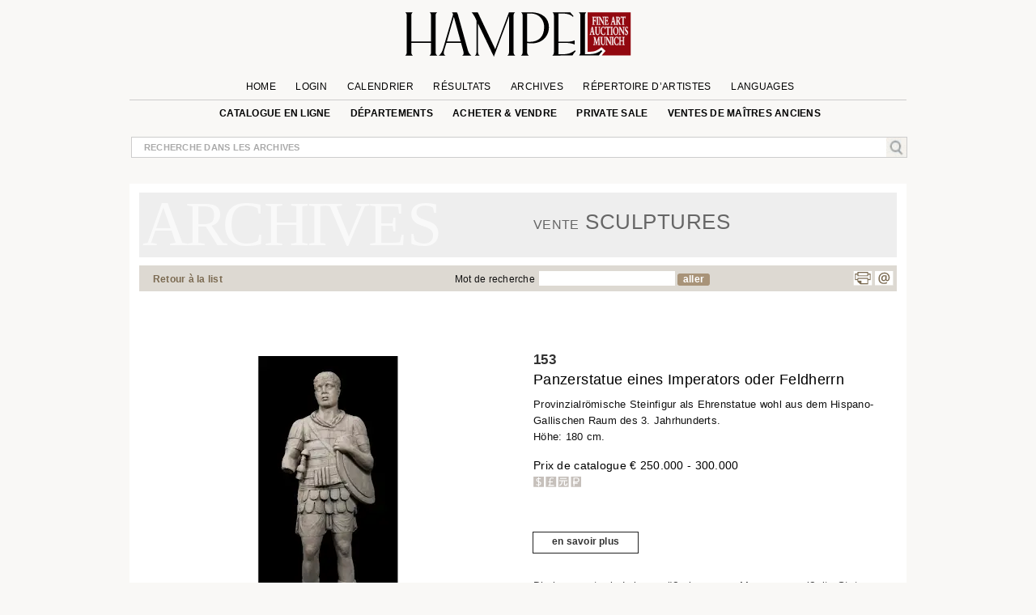

--- FILE ---
content_type: text/html; charset=UTF-8
request_url: https://www.hampel-auctions.com/a/archive-catalogue-detail.html?la=fr&a=121&s=676&id=557786&g=Skulpturen
body_size: 29882
content:
 <!DOCTYPE html>
<html lang="fr">
<head>
<meta charset="utf-8" />
  
<!-- create dataLayer and init  -->
  
    <script>  


    		window.dataLayer = window.dataLayer || [];
          function gtag() { window.dataLayer.push(arguments); }
          gtag('consent', 'default', {
            ad_storage: 'denied',
            ad_user_data: 'denied',
            ad_personalization:'denied',
            analytics_storage:'denied',
            wait_for_update: 500
            
          });

          
         //gtag("set", "ads_data_redaction", true); strenger cookie richtlinie

         gtag("set", "ipAddress", "18.218.143.66")

          window.dataLayer.push({
            'language_setting': "fr" 
          });

         //http://www.geoplugin.net/javascript.gp  geolocation etc script;
      </script>
  

<!-- area for verfications -->
<meta name="google-site-verification" content="UvKsKeqUyHEvP-DjDyILhZnH1ENfi2S3KYxdl3EZtnQ" />
 <meta name="p:domain_verify" content="edbb9e4a2aa48ef79ef6bf85a82669ab"/>
 <meta name="facebook-domain-verification" content="x7yrd8nojqvu64pk7wjzqhr7jrfeh0" />
   <title>Statue of an Emperor or Commander in armour - HAMPEL Fine Art Auctions Munich</title>
  
   <meta name="description" content="Stone figure from the Roman provinces, probably the Hispanic-Gallic region of the 3rd century.  Height: 180 cm. The impressive life-size statue is carved ou" />
  
   <meta content="index, follow" name="robots">
   <meta name="page-topic" content="Kunst &amp; Kultur; Allgemein" />
   <meta http-equiv="X-UA-Compatible" content="IE=edge"/>
     <!-- metatags  MS -->  
	<meta content="hampel-auctions.com" name="application-name">
   <meta content="Launch hampel-auctions.com" name="msapplication-tooltip">
   <meta content="name=Anmelden;action-uri=/login.html?utm_medium=tb_icon&utm_content=Win7+Taskbar+Icon&utm_source=Sign+In;icon-uri=/img/content/favicon.ico" name="msapplication-task">
   <meta content="name=Registieren;action-uri=//account-new.html?utm_medium=tb_icon&utm_content=Win7+Taskbar+Icon&utm_source=Register;icon-uri=/img/content/favicon.ico" name="msapplication-task">
   <meta content="name=Bieten;action-uri=/online-catalogue-start.html?utm_medium=tb_icon&utm_content=Win7+Taskbar+Icon&utm_source=Bid;icon-uri=/img/content/favicon.ico" name="msapplication-task">
   <!-- Meta MS End -->
   
   <meta content="Launch hampel-auctions.com" name="msapplication-tooltip">
   <meta content="name=Anmelden;action-uri=/login.html?utm_medium=tb_icon&utm_content=Win7+Taskbar+Icon&utm_source=Sign+In;icon-uri=/img/content/favicon.ico" name="msapplication-task">
   <meta content="name=Registieren;action-uri=//account-new.html?utm_medium=tb_icon&utm_content=Win7+Taskbar+Icon&utm_source=Register;icon-uri=/img/content/favicon.ico" name="msapplication-task">
   <meta content="name=Bieten;action-uri=/online-catalogue-start.html?utm_medium=tb_icon&utm_content=Win7+Taskbar+Icon&utm_source=Bid;icon-uri=/img/content/favicon.ico" name="msapplication-task">
   
   <meta name="format-detection" content="telephone=no">
   
  <script type="application/ld+json">{"@context":"http://schema.org","@graph":[{"@type":"Organization","@id":"https://hampel-auctions.com/#organization","name":"HAMPEL Fine Art Auctions Munich","url":"https://hampel-auctions.com","sameAs":["https://www.facebook.com/hampelfineart/","https://www.pinterest.de/hampelauctions/","https://www.instagram.com/hampel.fine.art.auctions/"],"logo":{"@type":"ImageObject","@id":"https://hampel-auctions.com/#/schema/logo/image/","inLanguage":"de-DE","url":"https://hampel-auctions.com/img/content/Logo_grau_rot_engl.png","contentUrl":"https://hampel-auctions.com/img/content/Logo_grau_rot_engl.png","width":1024,"height":201,"caption":"HAMPEL Fine Art Auctions Munich"},"image":{"@id":"https://hampel-auctions.com/#/schema/logo/image/"},"address":{"@type":"PostalAddress","addressLocality":"München ","postalCode":"80799","streetAddress":"Schellingstr. 44 Villa Hampel"},"email":"office@hampel-auctions.com","telephone":"( 0049 ) 89 28 80 40"},{"@type":"WebSite","@id":"https://hampel-auctions.com/#website","url":"https://hampel-auctions.com","name":"HAMPEL Fine Art Auctions Munich","description":"Tableaux Doyen, Tableaux du XIXe / XXe, Art russe, Art moderne, Sculptures, Meubles et aménagements, Photographie, Bijoux, Montres et horloges, Arts non européenst","publisher":{"@id":"https://hampel-auctions.com/#organization"},"potentialAction":[{"@type":"SearchAction","target":{"@type":"EntryPoint","urlTemplate":"https://www.hampel-auctions.com/archive-catalogue-search.html?q={search_term_string}"},"query-input":"required name=search_term_string"}],"inLanguage":"de-DE"},{"@type":"WebPage","@id":"https://hampel-auctions.com/a/archive-catalogue-detail.html?la=fr&a=121&s=676&id=557786&g=Skulpturen/#webpage","url":"https://hampel-auctions.com/a/archive-catalogue-detail.html?la=fr&a=121&s=676&id=557786&g=Skulpturen","name":"Statue of an Emperor or Commander in armour","isPartOf":{"@id":"https://hampel-auctions.com/#website"},"datePublished":"2019-11-16T00:00:00+01:00","description":"Stone figure from the Roman provinces, probably the Hispanic-Gallic region of the 3rd century.  Height: 180 cm. The impressive life-size statue is carved out ...","breadcrumb":["https://hampel-auctions.com/a/archive-catalogue-detail.html?la=fr&a=121&s=676&id=557786&g=Skulpturen/#breadcrumb"],"inLanguage":"fr-FR","potentialAction":[{"@type":"ReadAction","target":["https://hampel-auctions.com/a/archive-catalogue-detail.html?la=fr&a=121&s=676&id=557786&g=Skulpturen"]}]},{"@type":"BreadcrumbList","@id":"https://hampel-auctions.com/a/archive-catalogue-detail.html?la=fr&a=121&s=676&id=557786&g=Skulpturen/#breadcrumb","itemListElement":[{"@type":"ListItem","position":1,"name":"Homepage","item":"https://hampel-auctions.com"},{"@type":"ListItem","position":2,"name":"Sculptures 05 décembre 2019","item":"https://hampel-auctions.com/archive-catalogue.html?la=fr&a=121&s=676"},{"@type":"ListItem","position":3,"name":"Statue of an Emperor or Commander in armour","item":"https://hampel-auctions.com/a/archive-catalogue-detail.html?la=fr&a=121&s=676&id=557786&g=Skulpturen"}]},{"@type":"CreativeWork","name":"Statue of an Emperor or Commander in armour","image":"https://hampel-auctions.imgix.net/auktionen/A121/imgix/Hampel-120067006-1574076355.jpg?auto=format&usm=14&q=40&w=926&dpr=1","description":"Stone figure from the Roman provinces, probably the Hispanic-Gallic region of the 3rd century.  Height: 180 cm. The impressive life-size statue is carved out ...","creator":{"@type":"Person","name":""},"offers":{"@type":"AggregateOffer","lowPrice":"250.000 &euro;"}}]}</script>
   <!-- meta name="viewport" content="width=device-width, initial-scale=1" / -->
  	<meta content="Schellingstrasse 44, 80799 München, Deutschland" name="geo.placename" /><meta content="48.1508523;11.5744366" name="geo.position" /><meta content="DE-Bayern" name="geo.region" /><meta content="48.1508523;11.5744366" name="ICBM" />
   
   
   <meta property="og:title" content="Statue of an Emperor or Commander in armour" />
   <meta property="og:description" content="Stone figure from the Roman provinces, probably the Hispanic-Gallic region of the 3rd century.  Height: 180 cm. The impressive life-size statue is carved out ..."/>
   <meta property="og:site_name" content="Hampel-Auctions" /> 
   <meta property="og:url" content="https://www.hampel-auctions.com/a/archive-catalogue-detail.html?la=fr&a=121&s=676&id=557786&g=Skulpturen" />
   <meta property="og:locale" content="de_DE" />
   <link rel="canonical" href="https://www.hampel-auctions.com/a/archive-catalogue-detail.html?la=fr&a=121&s=676&id=557786&g=Skulpturen"/>
  <meta property="og:type" content="product"/>
  <meta property="og:image" content="https://hampel-auctions.imgix.net/auktionen/A121/imgix/Hampel-120067006-1574076355.jpg?auto=format&usm=14&q=40&w=926&dpr=1" />   

       
      <meta property="og:image" content="https://hampel-auctions.imgix.net/auktionen/A121/imgix/Hampel-120067006-a-1574076355.jpg?auto=format&usm=14&q=40&w=926&dpr=1" /> 
     
      <meta property="og:image" content="https://hampel-auctions.imgix.net/auktionen/A121/imgix/Hampel-120067006-b-1574076355.jpg?auto=format&usm=14&q=40&w=926&dpr=1" /> 
     
      <meta property="og:image" content="https://hampel-auctions.imgix.net/auktionen/A121/imgix/Hampel-120067006-c-1574076355.jpg?auto=format&usm=14&q=40&w=926&dpr=1" /> 
     
      <meta property="og:image" content="https://hampel-auctions.imgix.net/auktionen/A121/imgix/Hampel-120067006-d-1574076355.jpg?auto=format&usm=14&q=40&w=926&dpr=1" /> 
     
      <meta property="og:image" content="https://hampel-auctions.imgix.net/auktionen/A121/imgix/Hampel-120067006-e-1574076355.jpg?auto=format&usm=14&q=40&w=926&dpr=1" /> 
     
      <meta property="og:image" content="https://hampel-auctions.imgix.net/auktionen/A121/imgix/Hampel-120067006-1574076355.jpg?auto=format&usm=14&q=40&w=926&dpr=1" /> 
      
<link rel="shortcut icon" href="https://www.hampel-auctions.com/img/content/favicon.ico" type="image/x-icon" />
<link rel="shortcut icon" href="/img/hampel_touch-icon/favicon.ico" type="image/x-icon" />
<link rel="apple-touch-icon" sizes="57x57" href="/img/hampel_touch-icon/apple-touch-icon-57x57.png">
<link rel="apple-touch-icon" sizes="60x60" href="/img/hampel_touch-icon/apple-touch-icon-60x60.png">
<link rel="apple-touch-icon" sizes="72x72" href="/img/hampel_touch-icon/apple-touch-icon-72x72.png">
<link rel="apple-touch-icon" sizes="76x76" href="/img/hampel_touch-icon/apple-touch-icon-76x76.png">
<link rel="apple-touch-icon" sizes="114x114" href="/img/hampel_touch-icon/apple-touch-icon-114x114.png">
<link rel="apple-touch-icon" sizes="120x120" href="/img/hampel_touch-icon/apple-touch-icon-120x120.png">
<link rel="apple-touch-icon" sizes="144x144" href="/img/hampel_touch-icon/apple-touch-icon-144x144.png">
<link rel="apple-touch-icon" sizes="152x152" href="/img/hampel_touch-icon/apple-touch-icon-152x152.png">
<link rel="apple-touch-icon" sizes="180x180" href="/img/hampel_touch-icon/apple-touch-icon-180x180.png">
<link rel="icon" type="image/png" href="/img/hampel_touch-icon/favicon-16x16.png" sizes="16x16">
<link rel="icon" type="image/png" href="/img/hampel_touch-icon/favicon-32x32.png" sizes="32x32">
<link rel="icon" type="image/png" href="/img/hampel_touch-icon/favicon-96x96.png" sizes="96x96">
<link rel="icon" type="image/png" href="/img/hampel_touch-icon/android-chrome-192x192.png" sizes="192x192">
<meta name="msapplication-square70x70logo" content="/img/hampel_touch-icon/smalltile.png" />
<meta name="msapplication-square150x150logo" content="/img/hampel_touch-icon/mediumtile.png" />
<meta name="msapplication-wide310x150logo" content="/img/hampel_touch-icon/widetile.png" />
<meta name="msapplication-square310x310logo" content="/img/hampel_touch-icon/largetile.png" />

<!--link rel="preconnect" href="//www.googletagmanager.com/" crossorigin>
<link rel="preconnect" href="//www.google-analytics.com/" crossorigin>
<link rel="preconnect" href="//ajax.googleapis.com" crossorigin>
<link rel="preconnect" href="//fonts.gstatic.com" crossorigin-->


 
<link rel="preload" as="image" href="/img/content/hampel-fine-art-auctions-munich.svg" />

<link  href="/s/fonts.css" rel="stylesheet"  type="text/css" media="all" />
<link href="//cdn-hampel-auctions.de/s/BASIC_CSS_FILE_mumin_00edcbb8d510aa3a503b02c2de55b302.css" rel="stylesheet"  type="text/css" media="all" />

<!--mobile-->

  <meta name="viewport" content="width=device-width" >



<!--link href="https://fonts.googleapis.com/css2?family=Open+Sans:ital,wght@0,300;0,400;0,600;0,700;0,800;1,300;1,400;1,600&display=swap" rel="stylesheet" -->

<!--
 <link  href='https://fonts.googleapis.com/css?family=Open+Sans:400,300,300italic,400italic,600,600italic,700,700italic,800,800italic&subset=latin,latin-ext,cyrillic,cyrillic-ext&display=swap' rel='stylesheet' type='text/css' rel="preload"> 
  
<link href='https://fonts.googleapis.com/css?family=Open+Sans+Condensed:300,300italic,700&subset=latin,latin-ext,cyrillic,cyrillic-ext&display=swap' rel="preload" rel='stylesheet' type='text/css'>
 --> 
 

<link rel="stylesheet" type="text/css"  href="//cdn-hampel-auctions.de/s/PRINTDETAIL_CSS_FILE_mumin_f2e2e037beb43957d8e5987ae3d38ab0.css" media="print"/>

   

<script>
	//layzloading laden polyfill
	window.lazySizesConfig = window.lazySizesConfig || {};
	window.lazySizesConfig.init = false;
</script>   
 
 




</head>
<body class="detail arch objectlist">

<!--Google Tag Manager-->
<!-- Google Tag Manager wurde akzeptiert -->

	
	
		<script>
		
		
		(function(w,d,s,l,i){

			w[l]=w[l]||[];w[l].push({'gtm.start':new Date().getTime(),event:'gtm.js'});
				var f=d.getElementsByTagName(s)[0],j=d.createElement(s),dl=l!='dataLayer'?'&l='+l:'';
					j.async=true;
					j.src='//www.googletagmanager.com/gtm.js?id='+i+dl;
					f.parentNode.insertBefore(j,f);
		})(window,document,'script','dataLayer','GTM-TQJML9');
		
		
	
	 
		(function(w,d,t,r,u){var f,n,i;w[u]=w[u]||[],f=function(){var o={ti:"187211380", enableAutoSpaTracking: true};o.q=w[u],w[u]=new UET(o),w[u].push("pageLoad")},n=d.createElement(t),n.src=r,n.async=1,n.onload=n.onreadystatechange=function(){var s=this.readyState;s&&s!=="loaded"&&s!=="complete"||(f(),n.onload=n.onreadystatechange=null)},i=d.getElementsByTagName(t)[0],i.parentNode.insertBefore(n,i)})(window,document,"script","//bat.bing.com/bat.js","uetq");
		</script>

		 <noscript>
			<iframe src="//www.googletagmanager.com/ns.html?id=GTM-TQJML9" height="0" width="0" style="display:none;visibility:hidden"></iframe>
		</noscript>

 	
	

<!-- End Google Tag Manager -->  




<div id="outerwrapper">

	
<!-- Begin Header -->
<div class="white">
<div class="innerwhite">

<div class="shift"></div>

	<div class="header">

		<div class="header-inside">

			<div class="navrow1">

			
				<div class="navDiv">
	<a href="/" title="HAMPEL Fine Art Auctions Munich"><img class="logo" src="/img/content/hampel-fine-art-auctions-munich.svg" alt="Logo Fine Art Auctions Munich" /></a>
	<a href="#" style="float:right;" title="shop now!"></a>
   	<a href="https://www.hampel-auctions.com/live-auctions.html" title="Click here for Live Auctions" style="float:left;visibility:hidden"  class=" mobhide"></a>

</div>

				<ul id="mm1">
								<li >
					<a  href="/" >Home</a>

					
				</li>
					

								<li >
					<a  href="/login.html" >Login</a>

					
				</li>
					

								<li >
					<a  href="/company-dates.html" >Calendrier</a>

					
				</li>
					

								<li >
					<a  href="/highlights.html" >Résultats</a>

					
				</li>
					

								<li >
					<a  href="/archive.html" >Archives</a>

					
				</li>
					

								<li >
					<a  href="/artists.html" >Répertoire d’artistes</a>

					
				</li>
					

								<li  class="language">
					<a >languages</a>

										<ul class="sub fr" >
					
												
						<li>
																								<a href="/a/archive-catalogue-detail.html?la=de&a=121&s=676&id=557786&g=Skulpturen" title="Deutsche Webseite von Hampel Kunstauktionen" >DE</a>
																					</li>
												
						<li>
																								<a href="/a/archive-catalogue-detail.html?la=en&a=121&s=676&id=557786&g=Skulpturen" title="English webpage of HAMPEL Fine Art Auction" >EN</a>
																					</li>
												
						<li>
																								<a href="/a/archive-catalogue-detail.html?la=it&a=121&s=676&id=557786&g=Skulpturen" title="Pagina web in italiano di Hampel Fine Art Auction" >IT</a>
																					</li>
							
					</ul>		
					
				</li>
					

				

				</ul>
			</div>

			<div class="navrow2">
					<ul id="mm2">
					<!--
											<li>
						<a href="https://www.facebook.com/pages/Hampel-Fine-Art-Auctions-Munich/119950421406183" class="socials f" title="Hampel on Facebook" target="_blank"></a>
						<a href="https://www.pinterest.com/hampelauctions" class="socials pi" title="Hampel on Pinterest" target="_blank"></a>
						<a href="https://www.instagram.com/hampel.fine.art.auctions/" class="socials ig" title="Hampel on Instagram" target="_blank"></a>
						<a href="" class="socials g" title="" target=""></a>
						</li>
										-->
					 

					<li>
																<a  href="/online-catalogue-start.html" >Catalogue en ligne</a>
															
							
												</li>
					 

					<li>
																<a  href="/departments.html" >Départements</a>
															
							
						  
								<ul class="section">
								<li class="mhead"><a href="/departments.html">Aktuelle Auktionen</a></li>
								<li class="mhead"><a>Fachbereiche</a></li >
								
								 
								<li><a href="/online-catalogue-search.html?g=Gemaelde-16-18-Jhdt&p=1">Tableaux de Maîtres anciens</a></li>
									 
								<li><a href="/online-catalogue-search.html?g=Gemaelde-19-20-Jhdt&p=1">Tableaux du XIXe / XXe siècle</a></li>
									 
								<li><a href="/online-catalogue-search.html?g=Moderne&p=1">Impressionnistes & Art moderne</a></li>
									 
								<li><a href="/online-catalogue-search.html?g=Skulpturen&p=1">Sculptures & Antiquités</a></li>
									 
								<li><a href="/online-catalogue-search.html?g=MoebelEinrichtung&p=1">Meubles & Aménagements</a></li>
									 
								<li><a href="/online-catalogue-search.html?g=Uhren&p=1">Horloges</a></li>
									 
								<li><a href="/online-catalogue-search.html?g=Kunsthandwerk&p=1">Haute époque et XVIIème / XVIIIème</a></li>
									 
								<li><a href="/online-catalogue-search.html?g=SilberversilberteObjekte&p=1">Argenterie & objets argentés</a></li>
									 
								<li><a href="/online-catalogue-search.html?g=Luxus&p=1">Maroqinerie</a></li>
									 
								<li><a href="/online-catalogue-search.html?g=SchmuckJuwelen&p=1">Bijoux & Accessoires</a></li>
									 
								<li><a href="/online-catalogue-search.html?g=Armbanduhren&p=1">Montres</a></li>
									 
								<li><a href="/online-catalogue-search.html?g=Aussereuropaeische-Kunst&p=1">Arts d’extra-européens</a></li>
									 
								<li><a href="/online-catalogue-search.html?g=Varia&p=1">Hampel Living</a></li>
																	</ul>
												</li>
					 

					<li>
																<a  href="/company-buy-sell.html" >Acheter & vendre</a>
															
							
												</li>
					 

					<li>
																<a  href="/private-sale.html" >private sale</a>
															
							
												</li>
					 

					<li>
																<a  href="/special-old-masters-auctions.html" >VENTES DE MAÎTRES ANCIENS</a>
															
							
												</li>
					
					</ul>
			</div>
			<!-- neues Suchfeld -->
			<div class="globalInput " style="position: relative;">
				<p><input id="globalsearch" class="search" placeholder="recherche dans les archives"/><span><a id="bglobalsearch"><img src="/img/content/search.jpg" alt="Kunst auf hampel-auctions.com suchen"/></a></span></p>
				<p class="suggestions" style="position: absolute;"> </p>
			</div>
			<!-- neues Suchfeld -->

		</div>

</div>
<div class="shift"></div>

</div>


</div>
<!-- HEAD END -->
	<!-- departments im archiv für den desktop-->

<div class="depart" style="display:none;">
	<div class="inner">
		<div class="archborder">
		<!-- gibt es warengruppen aus vergangener Auktion -->

							<div class="half" style="width:960px;">
				<!--h2>Warengruppen</h2 -->
				<ul>

								<li><a href="/online-catalogue-search.html?g=Gemaelde-16-18-Jhdt&p=1"> Tableaux de Maîtres anciens</a></li>
				 
								<li><a href="/online-catalogue-search.html?g=Gemaelde-19-20-Jhdt&p=1"> Tableaux du XIXe / XXe siècle</a></li>
				 
								<li><a href="/online-catalogue-search.html?g=Moderne&p=1"> Impressionnistes & Art moderne</a></li>
				 
								<li><a href="/online-catalogue-search.html?g=Skulpturen&p=1"> Sculptures & Antiquités</a></li>
				 
								<li><a href="/online-catalogue-search.html?g=MoebelEinrichtung&p=1"> Meubles & Aménagements</a></li>
				 
				
				</ul>
				<ul>
								<li><a href="/online-catalogue-search.html?g=Uhren&p=1"> Horloges</a></li>
				 
								<li><a href="/online-catalogue-search.html?g=Kunsthandwerk&p=1"> Haute époque et XVIIème / XVIIIème</a></li>
				 
								<li><a href="/online-catalogue-search.html?g=SilberversilberteObjekte&p=1"> Argenterie & objets argentés</a></li>
				 
								<li><a href="/online-catalogue-search.html?g=Luxus&p=1"> Maroqinerie</a></li>
				 
								<li><a href="/online-catalogue-search.html?g=SchmuckJuwelen&p=1"> Bijoux & Accessoires</a></li>
				 
								</ul>
				<ul>
								<li><a href="/online-catalogue-search.html?g=Armbanduhren&p=1"> Montres</a></li>
				 
								<li><a href="/online-catalogue-search.html?g=Aussereuropaeische-Kunst&p=1"> Arts d’extra-européens</a></li>
				 
								<li><a href="/online-catalogue-search.html?g=Varia&p=1"> Hampel Living</a></li>
				 
								</ul>
				</div>
			
		</div>
		<!-- der balken unten -->
	</div>
</div>
<!-- departments -->

<!-- departments -->

<!-- banner für live auktionen für smartphones -->

<!-- banner für live auktionen für smartphones -->
<!-- banner für live auktionen --><!-- banner für live auktionen --><div class="archlay" >
<div class="inner">
<div class="archborder">
<div class="half">
<h2>Toutes les catégories dans nos archives</h2>
<ul>
<li><a href="/archive-catalogue-search.html?g=Antiken&p=1"> Archéologie</a></li>
 
<li><a href="/archive-catalogue-search.html?g=SilberversilberteObjekte&p=1"> Argenterie & objets argentés</a></li>
 
<li><a href="/archive-catalogue-search.html?g=Waffen&p=1"> Armes et chasse</a></li>
 
<li><a href="/archive-catalogue-search.html?g=Jugendstil-Art-Deco&p=1"> Art Nouveau & Art Déco</a></li>
 
<li><a href="/archive-catalogue-search.html?g=Russische-Kunst&p=1"> Art russe</a></li>
 
<li><a href="/archive-catalogue-search.html?g=Aussereuropaeische-Kunst&p=1"> Arts d’extra-européens</a></li>
 
<li><a href="/archive-catalogue-search.html?g=SchmuckJuwelen&p=1"> Bijoux & Accessoires</a></li>
 
<li><a href="/archive-catalogue-search.html?g=DosenMiniaturen&p=1"> Boîtes d'or & Objets de vertu</a></li>
 
<li><a href="/archive-catalogue-search.html?g=Varia&p=1"> Hampel Living</a></li>
 
<li><a href="/archive-catalogue-search.html?g=Kunsthandwerk&p=1"> Haute époque et XVIIème / XVIIIème</a></li>
 

</ul>
<ul>
<li><a href="/archive-catalogue-search.html?g=Moderne&p=1"> Impressionnistes & Art moderne</a></li>
 
<li><a href="/archive-catalogue-search.html?g=Grafik&p=1"> Livres, dessins et graphisme</a></li>
 
<li><a href="/archive-catalogue-search.html?g=Keramik&p=1"> Majolique & Céramique</a></li>
 
<li><a href="/archive-catalogue-search.html?g=Luxus&p=1"> Maroqinerie</a></li>
 
<li><a href="/archive-catalogue-search.html?g=MoebelEinrichtung&p=1"> Meubles & Aménagements</a></li>
 
<li><a href="/archive-catalogue-search.html?g=Armbanduhren&p=1"> Montres</a></li>
 
<li><a href="/archive-catalogue-search.html?g=Elfenbein&p=1"> Objets d'art en ivoire</a></li>
 
<li><a href="/archive-catalogue-search.html?g=Skulpturen&p=1"> Sculptures & Antiquités</a></li>
 
<li><a href="/archive-catalogue-search.html?g=Gemaelde-16-18-Jhdt&p=1"> Tableaux de Maîtres anciens</a></li>
 
<li><a href="/archive-catalogue-search.html?g=Gemaelde-19-20-Jhdt&p=1"> Tableaux du XIXe / XXe siècle</a></li>
 

</ul>

</div>

<div class="half right">
<h2> departments Ventes en décembre 2019&nbsp;</h2>
<ul>
<li><a href="/archive-catalogue-search.html?a=121&g=SilberversilberteObjekte&p=1"> Argenterie & objets argentés</a></li>
 
<li><a href="/archive-catalogue-search.html?a=121&g=Russische-Kunst&p=1"> Art russe</a></li>
 
<li><a href="/archive-catalogue-search.html?a=121&g=Aussereuropaeische-Kunst&p=1"> Arts d’extra-européens</a></li>
 
<li><a href="/archive-catalogue-search.html?a=121&g=SchmuckJuwelen&p=1"> Bijoux & Accessoires</a></li>
 
<li><a href="/archive-catalogue-search.html?a=121&g=DosenMiniaturen&p=1"> Boîtes d'or & Objets de vertu</a></li>
 
<li><a href="/archive-catalogue-search.html?a=121&g=Varia&p=1"> Hampel Living</a></li>
 
<li><a href="/archive-catalogue-search.html?a=121&g=Kunsthandwerk&p=1"> Haute époque et XVIIème / XVIIIème</a></li>
 
<li><a href="/archive-catalogue-search.html?a=121&g=Uhren&p=1"> Horloges</a></li>
 
<li><a href="/archive-catalogue-search.html?a=121&g=Moderne&p=1"> Impressionnistes & Art moderne</a></li>
 
<li><a href="/archive-catalogue-search.html?a=121&g=MoebelEinrichtung&p=1"> Meubles & Aménagements</a></li>
 

</ul>
<ul>
<li><a href="/archive-catalogue-search.html?a=121&g=Gemaelde-16-18-Jhdt&p=1"> Tableaux de Maîtres anciens</a></li>
 
<li><a href="/archive-catalogue-search.html?a=121&g=Gemaelde-19-20-Jhdt&p=1"> Tableaux du XIXe / XXe siècle</a></li>
 

</ul></div>
<!-- der balken unten --></div>
</div>
</div>


<!-- content beginn -->

<div id="wrapper" class="archive">
<div class="coat">

<div class="shift "><a class="arrow left" title="Page précédente" href="" rel="prev"><span></span></a></div>



<div class="content">


<!-- modul beginn -->
<div class="modul object">


<!-- headers for groups, search and subauction -->
<div class="head">
<!-- headers for groups, search and subauction -->
<div class="abg fr">


<div class="col colspan6">&nbsp;</div>
<div class="col colspan6">
<h2><span>Vente</span> Sculptures</h2>
</div>
</div>
</div>

<!-- beginn search bar -->
<div class="searchbar">
<div class="col colspan3"><p class="tip"><a href="#" id="goBackList" class="back">Retour à la list</a></p></div>
<div class="col colspan2"><p class="tip"></p></div>
<div class="col colspan5"><p class="tip">Mot de recherche<input class="textsearch" id="textsearch" /><a id="btextsearch">aller</a></p></div>
<div class="col colspan2"><ul  class="func"><li style="margin-left: -25px"><a class="socials p" title="Print page" href="#" onclick="window.print();return false"></a><a class="socials m" title="Mail to HAMPEL Fine Art Auctions" href="mailto:office@hampel-auctions.com"></a></li></ul></div>
</div>

<!-- end search  bar -->
<!-- google bar -->

<div class="row gtr translate"><div id="google_translate_element" style="float:right;"></div>
<p class="gtreset" style="float:right;"><span class="oa">&raquo; </span>reset</p></div>
<!-- google bar -->

<!-- slider für detail photos -->



<!-- slider für detail photos -->
<div class="swiper-detail mobhide" style="position:relative;display:none;margin-bottom:50px;">
<div style="position:relative; background:white; height:auto; margin-bottom:50px; width:100%; z-index:10; ">
<div class="slideToggle"><p title="schließen"><span></span><span></span></p></div>
<div class="swiper-container detail-swiper">
    <div class="swiper-wrapper">
	
				<div class="swiper-slide i">
				
				<img 
				data-src="https://hampel-auctions.imgix.net/auktionen/A121/imgix/Hampel-120067006-1574076355.jpg?auto=format&usm=14&q=40&w=926" 
				alt="Panzerstatue eines Imperators oder Feldherrn" 
				src="https://hampel-auctions.imgix.net/auktionen/defaults/clearpix.jpg"
				class="swiper-lazy"
				 style="max-width:100%;"
				 />
				<div class="swiper-lazy-preloader"></div>
		</div>
	  
		
				    <!--div class="swiper-slide i"><img  src="https://hampel-auctions.imgix.net/auktionen/A121/imgix/Hampel-120067006-a-1574076355.jpg?auto=format&usm=12&q=25&w=780" alt="Detailabbildung: Panzerstatue eines Imperators oder Feldherrn" /></div -->
		 <div class="swiper-slide i">
			<img data-src="https://hampel-auctions.imgix.net/auktionen/A121/imgix/Hampel-120067006-a-1574076355.jpg?auto=format&usm=14&q=40&w=926"  style="max-width:100%;" alt="Detailabbildung: Panzerstatue eines Imperators oder Feldherrn" src="https://hampel-auctions.imgix.net/auktionen/defaults/clearpix.jpg" class="swiper-lazy"/>
			<div class="swiper-lazy-preloader" ></div>
		 </div>
						    <!--div class="swiper-slide i"><img  src="https://hampel-auctions.imgix.net/auktionen/A121/imgix/Hampel-120067006-b-1574076355.jpg?auto=format&usm=12&q=25&w=780" alt="Detailabbildung: Panzerstatue eines Imperators oder Feldherrn" /></div -->
		 <div class="swiper-slide i">
			<img data-src="https://hampel-auctions.imgix.net/auktionen/A121/imgix/Hampel-120067006-b-1574076355.jpg?auto=format&usm=14&q=40&w=926"  style="max-width:100%;" alt="Detailabbildung: Panzerstatue eines Imperators oder Feldherrn" src="https://hampel-auctions.imgix.net/auktionen/defaults/clearpix.jpg" class="swiper-lazy"/>
			<div class="swiper-lazy-preloader" ></div>
		 </div>
						    <!--div class="swiper-slide i"><img  src="https://hampel-auctions.imgix.net/auktionen/A121/imgix/Hampel-120067006-c-1574076355.jpg?auto=format&usm=12&q=25&w=780" alt="Detailabbildung: Panzerstatue eines Imperators oder Feldherrn" /></div -->
		 <div class="swiper-slide i">
			<img data-src="https://hampel-auctions.imgix.net/auktionen/A121/imgix/Hampel-120067006-c-1574076355.jpg?auto=format&usm=14&q=40&w=926"  style="max-width:100%;" alt="Detailabbildung: Panzerstatue eines Imperators oder Feldherrn" src="https://hampel-auctions.imgix.net/auktionen/defaults/clearpix.jpg" class="swiper-lazy"/>
			<div class="swiper-lazy-preloader" ></div>
		 </div>
						    <!--div class="swiper-slide i"><img  src="https://hampel-auctions.imgix.net/auktionen/A121/imgix/Hampel-120067006-d-1574076355.jpg?auto=format&usm=12&q=25&w=780" alt="Detailabbildung: Panzerstatue eines Imperators oder Feldherrn" /></div -->
		 <div class="swiper-slide i">
			<img data-src="https://hampel-auctions.imgix.net/auktionen/A121/imgix/Hampel-120067006-d-1574076355.jpg?auto=format&usm=14&q=40&w=926"  style="max-width:100%;" alt="Detailabbildung: Panzerstatue eines Imperators oder Feldherrn" src="https://hampel-auctions.imgix.net/auktionen/defaults/clearpix.jpg" class="swiper-lazy"/>
			<div class="swiper-lazy-preloader" ></div>
		 </div>
						    <!--div class="swiper-slide i"><img  src="https://hampel-auctions.imgix.net/auktionen/A121/imgix/Hampel-120067006-e-1574076355.jpg?auto=format&usm=12&q=25&w=780" alt="Detailabbildung: Panzerstatue eines Imperators oder Feldherrn" /></div -->
		 <div class="swiper-slide i">
			<img data-src="https://hampel-auctions.imgix.net/auktionen/A121/imgix/Hampel-120067006-e-1574076355.jpg?auto=format&usm=14&q=40&w=926"  style="max-width:100%;" alt="Detailabbildung: Panzerstatue eines Imperators oder Feldherrn" src="https://hampel-auctions.imgix.net/auktionen/defaults/clearpix.jpg" class="swiper-lazy"/>
			<div class="swiper-lazy-preloader" ></div>
		 </div>
							<!-- letztes element ausschließen -->
								   	    	</div>
  </div>
  <!-- Add Pagination -->
  <div class="swiper-pagination detailpagination"></div>
 <!-- Add Arrows -->
    <div class="swiper-button-next swiper-button-white"></div>
    <div class="swiper-button-prev swiper-button-white"></div>
</div>
</div>





<!-- inner content -->
<!-- begin upper modul row -->

	<div class="detail-row" style="width:100%;min-height:400px;">
	<!-- art agent tpl --> 
	
		<!-- big modul art agent -->
<div id="artagent">
	<div class="artagent_overlay"></div>
	<div class="artagent col colspan12">
			<div class="close-button" style="transform:none;"><span style="font-size:2rem; font-weight:400;">&times;</span></div>

			<h3>Votre assistant d‘art personnel</h3>
			<div style="float:left; width:100%;">
				<div class="col colspan3">
					
													<img 
								data-srcset="https://hampel-auctions.imgix.net/auktionen/A121/imgix/Hampel-120067006-1574076355.jpg?auto=format&usm=14&q=40&w=467&dpr=1 1x, 
									  https://hampel-auctions.imgix.net/auktionen/A121/imgix/Hampel-120067006-1574076355.jpg?auto=format&usm=12&q=50&w=467&dpr=2 2x,
									   https://hampel-auctions.imgix.net/auktionen/A121/imgix/Hampel-120067006-1574076355.jpg?auto=format&usm=12&q=50&w=467&dpr=3 3x" 
						 
								src="https://hampel-auctions.imgix.net/auktionen/defaults/clearpix.jpg" class="lazyload" alt="Panzerstatue eines Imperators oder Feldherrn" id="mainimage" data-pin-id="303781937367573211" style="width:90%;"/>
								
					
				</div>
				<div class="col colspan5">			
					<p><strong>Voulez-vous acheter un objet similaire?</strong></p>
				</div>
			</div>
			<div class="firstview">
				
				<!--
				<div class="col colspan8">
					<p>Gerne informieren wir Sie,  wenn ähnliche Objekte in einer unserer kommenden Auktionen versteigert werden.</p>
				</div>
				-->
				<div class="col colspan8 form-check">
											<p style="font-weight:600;">
						<input type="text" name="searchphrase[]" value="" required placeholder="Inscrire votre mot de recherche" class="form">
						</p>

											<p>Nous vous informons volontiers  si des objets similaire vendus dans une de nos prochaines vente aux enchères.</p>

						<p style="font-weight:600;">
						<input type="text" name="email" placeholder="Inscire votre adresse e-mail" required class="form">
						</p>
					<div class="checkbox-container" style="margin-top:15px">	
						<p><input id="privacy_accepted" name="privacy_accepted" type="checkbox" class="form"><label for="privacy_accepted" class="fe"></label></p>
						<p>Veuillez accepter notre <a href="/datenschutz.html" target="_blank" style="font-size:inherit;">politique des confidentialité</a></p>
					</div>
					<div class="error" style="display:none"></div>
					<!--p>Unser Kunst-Agent informiert Sie kostenlos und ausschließlich über <strong> ähnliche Kunstwerke </strong>, insofern diese in einer unserer Auktionen angeboten werden. </p-->
					
					<input type="button" class="artagent-button" value="Activer l‘assistant d‘art">
				</div>
				
			</div>
			<div class="secondview" style="display:none;">
				<div class="col colspan8">
					<p class="success">Votre recherche a été ajoutée à votre assistant d‘art personnel. Dans notre e-mail que nous vous avons envoyé, vous trouverez un aperçu des mots de recherche pour lesquels vous vous êtes inscrit dans l‘assistant d‘art. Nous vous informons volontiers  si des objets similaire vendus dans une de nos prochaines vente aux enchères.</p>
					<p class="success_activate">Le mot de recherche a été ajouter à votre assistant d‘art personnel. Nous vous avons envoyer un e-mail, veuillez y confirmer le lien d‘activation.<!--Ihr persönlicher Kunst-Agent ist nun vorgemerkt. Bitte bestätigen Sie durch klicken auf den Button "Kunst-Agent aktivieren" in unserer E-Mail, die wir Ihnen geschickt haben, dass Sie über Werke von  &ndash; die in einer unserer kommenden Auktionen angeboten werden &ndash; informiert werden wollen.--></p>
				</div>
			</div>
	</div>
</div>
<!-- big modul art agent -->


		<!-- mobile slider tpl für alle bilder --> 

		<!--Modul für detailbilder auf cellphones-->

  
<div class="detimgmob desc-hide">

    <div class="swiper-container mob-swiper">
		<div class="swiper-wrapper">
			
				


											<link rel="preload" as="image" href="https://hampel-auctions.imgix.net/auktionen/A121/imgix/Hampel-120067006-1574076355.jpg?auto=format&usm=14&q=40&w=460" />
						
						<div class="swiper-slide">

							
								<img style="width:100vw; aspect-ratio:460/345;" alt="Panzerstatue eines Imperators oder Feldherrn"
										src="https://hampel-auctions.imgix.net/auktionen/A121/imgix/Hampel-120067006-1574076355.jpg?auto=format&usm=14&q=40&w=460&dpr=1 1x" 
										srcset="https://hampel-auctions.imgix.net/auktionen/A121/imgix/Hampel-120067006-1574076355.jpg?auto=format&usm=14&q=40&w=460&dpr=1 1x, https://hampel-auctions.imgix.net/auktionen/A121/imgix/Hampel-120067006-1574076355.jpg?auto=format&usm=14&q=40&w=460&dpr=2 2x, https://hampel-auctions.imgix.net/auktionen/A121/imgix/Hampel-120067006-1574076355.jpg?auto=format&usm=14&q=40&w=460&dpr=3 3x"  
										data-pin-id="303781937367573211" class="swiper-slide" />
									
						</div>
						
																								<div class="swiper-slide">
											<div class="swiper-lazy-preloader"></div>
										 	<img data-srcset="https://hampel-auctions.imgix.net/auktionen/A121/imgix/Hampel-120067006-a-1574076355.jpg?auto=format&usm=14&q=40&w=460&dpr=1 1x,https://hampel-auctions.imgix.net/auktionen/A121/imgix/Hampel-120067006-a-1574076355.jpg?auto=format&usm=14&q=40&w=460&dpr=2 2x, https://hampel-auctions.imgix.net/auktionen/A121/imgix/Hampel-120067006-a-1574076355.jpg?auto=format&usm=14&q=40&w=460&dpr=3 3x" style="width:100vw; aspect-ratio:460/345;" alt="Detailabbildung: Panzerstatue eines Imperators oder Feldherrn" src="https://hampel-auctions.imgix.net/auktionen/defaults/clearpix.jpg" class="swiper-lazy"/>
										</div>
																																<div class="swiper-slide">
											<div class="swiper-lazy-preloader"></div>
										 	<img data-srcset="https://hampel-auctions.imgix.net/auktionen/A121/imgix/Hampel-120067006-b-1574076355.jpg?auto=format&usm=14&q=40&w=460&dpr=1 1x,https://hampel-auctions.imgix.net/auktionen/A121/imgix/Hampel-120067006-b-1574076355.jpg?auto=format&usm=14&q=40&w=460&dpr=2 2x, https://hampel-auctions.imgix.net/auktionen/A121/imgix/Hampel-120067006-b-1574076355.jpg?auto=format&usm=14&q=40&w=460&dpr=3 3x" style="width:100vw; aspect-ratio:460/345;" alt="Detailabbildung: Panzerstatue eines Imperators oder Feldherrn" src="https://hampel-auctions.imgix.net/auktionen/defaults/clearpix.jpg" class="swiper-lazy"/>
										</div>
																																<div class="swiper-slide">
											<div class="swiper-lazy-preloader"></div>
										 	<img data-srcset="https://hampel-auctions.imgix.net/auktionen/A121/imgix/Hampel-120067006-c-1574076355.jpg?auto=format&usm=14&q=40&w=460&dpr=1 1x,https://hampel-auctions.imgix.net/auktionen/A121/imgix/Hampel-120067006-c-1574076355.jpg?auto=format&usm=14&q=40&w=460&dpr=2 2x, https://hampel-auctions.imgix.net/auktionen/A121/imgix/Hampel-120067006-c-1574076355.jpg?auto=format&usm=14&q=40&w=460&dpr=3 3x" style="width:100vw; aspect-ratio:460/345;" alt="Detailabbildung: Panzerstatue eines Imperators oder Feldherrn" src="https://hampel-auctions.imgix.net/auktionen/defaults/clearpix.jpg" class="swiper-lazy"/>
										</div>
																																<div class="swiper-slide">
											<div class="swiper-lazy-preloader"></div>
										 	<img data-srcset="https://hampel-auctions.imgix.net/auktionen/A121/imgix/Hampel-120067006-d-1574076355.jpg?auto=format&usm=14&q=40&w=460&dpr=1 1x,https://hampel-auctions.imgix.net/auktionen/A121/imgix/Hampel-120067006-d-1574076355.jpg?auto=format&usm=14&q=40&w=460&dpr=2 2x, https://hampel-auctions.imgix.net/auktionen/A121/imgix/Hampel-120067006-d-1574076355.jpg?auto=format&usm=14&q=40&w=460&dpr=3 3x" style="width:100vw; aspect-ratio:460/345;" alt="Detailabbildung: Panzerstatue eines Imperators oder Feldherrn" src="https://hampel-auctions.imgix.net/auktionen/defaults/clearpix.jpg" class="swiper-lazy"/>
										</div>
																																<div class="swiper-slide">
											<div class="swiper-lazy-preloader"></div>
										 	<img data-srcset="https://hampel-auctions.imgix.net/auktionen/A121/imgix/Hampel-120067006-e-1574076355.jpg?auto=format&usm=14&q=40&w=460&dpr=1 1x,https://hampel-auctions.imgix.net/auktionen/A121/imgix/Hampel-120067006-e-1574076355.jpg?auto=format&usm=14&q=40&w=460&dpr=2 2x, https://hampel-auctions.imgix.net/auktionen/A121/imgix/Hampel-120067006-e-1574076355.jpg?auto=format&usm=14&q=40&w=460&dpr=3 3x" style="width:100vw; aspect-ratio:460/345;" alt="Detailabbildung: Panzerstatue eines Imperators oder Feldherrn" src="https://hampel-auctions.imgix.net/auktionen/defaults/clearpix.jpg" class="swiper-lazy"/>
										</div>
																															<!--do nothing-->
																										<!-- only actaul auction catalog && $smarty.server.PHP_SELF|strpos:'archive' <> 1 -->
												<!-- only actaul auction catalog -->
					
				<!-- vg bildkunst else -->

		     </div>
		     <!--end swiper-wrapper  -->
  	</div>
  	<!-- end swiper-container -->


  <!-- Add Pagination -->
  	<div class="swiper-pagination mobslide"></div>
		
	<div style="position:relative;"></div>

</div>


		<!-- image block -->
		
				
			
				<div class="col colspan6 mobhide mtouch">
				<div style="position:relative;">
		
					<div id="socialcontainer">
	<div id="socialhub" class="s-b">
			<svg xmlns="http://www.w3.org/2000/svg" preserveAspectRatio="xMidYMid meet"  viewBox="0 0 40 40" fill="#fff">
		  <g>
		    <path d="m30 26.8c2.7 0 4.8 2.2 4.8 4.8s-2.1 5-4.8 5-4.8-2.3-4.8-5c0-0.3 0-0.7 0-1.1l-11.8-6.8c-0.9 0.8-2.1 1.3-3.4 1.3-2.7 0-5-2.3-5-5s2.3-5 5-5c1.3 0 2.5 0.5 3.4 1.3l11.8-6.8c-0.1-0.4-0.2-0.8-0.2-1.1 0-2.8 2.3-5 5-5s5 2.2 5 5-2.3 5-5 5c-1.3 0-2.5-0.6-3.4-1.4l-11.8 6.8c0.1 0.4 0.2 0.8 0.2 1.2s-0.1 0.8-0.2 1.2l11.9 6.8c0.9-0.7 2.1-1.2 3.3-1.2z"/>
		  </g>
		</svg>
	
	
		<div id="socialelements">
		
		<div class="s-b pinterest" data-network="pinterest">
				<svg xmlns="http://www.w3.org/2000/svg"  preserveAspectRatio="xMidYMid meet"  viewBox="0 0 40 40">
				  <g>
				     <path d="m37.3 20q0 4.7-2.3 8.6t-6.3 6.2-8.6 2.3q-2.4 0-4.8-0.7 1.3-2 1.7-3.6 0.2-0.8 1.2-4.7 0.5 0.8 1.7 1.5t2.5 0.6q2.7 0 4.8-1.5t3.3-4.2 1.2-6.1q0-2.5-1.4-4.7t-3.8-3.7-5.7-1.4q-2.4 0-4.4 0.7t-3.4 1.7-2.5 2.4-1.5 2.9-0.4 3q0 2.4 0.8 4.1t2.7 2.5q0.6 0.3 0.8-0.5 0.1-0.1 0.2-0.6t0.2-0.7q0.1-0.5-0.3-1-1.1-1.3-1.1-3.3 0-3.4 2.3-5.8t6.1-2.5q3.4 0 5.3 1.9t1.9 4.7q0 3.8-1.6 6.5t-3.9 2.6q-1.3 0-2.2-0.9t-0.5-2.4q0.2-0.8 0.6-2.1t0.7-2.3 0.2-1.6q0-1.2-0.6-1.9t-1.7-0.7q-1.4 0-2.3 1.2t-1 3.2q0 1.6 0.6 2.7l-2.2 9.4q-0.4 1.5-0.3 3.9-4.6-2-7.5-6.3t-2.8-9.4q0-4.7 2.3-8.6t6.2-6.2 8.6-2.3 8.6 2.3 6.3 6.2 2.3 8.6z"/>
				  </g>
				</svg>
		</div>
		<div class="s-b whatsapp" data-network="whatsapp">
				<svg xmlns="http://www.w3.org/2000/svg"  preserveAspectRatio="xMidYMid meet"  viewBox="0 0 40 40">
				  <g>
				     <path d="m25 21.7q0.3 0 2.2 1t2 1.2q0 0.1 0 0.3 0 0.8-0.4 1.7-0.3 0.9-1.6 1.5t-2.2 0.6q-1.3 0-4.3-1.4-2.2-1-3.8-2.6t-3.3-4.2q-1.6-2.3-1.6-4.3v-0.2q0.1-2 1.7-3.5 0.5-0.5 1.2-0.5 0.1 0 0.4 0t0.4 0.1q0.4 0 0.6 0.1t0.3 0.6q0.2 0.5 0.8 2t0.5 1.7q0 0.5-0.8 1.3t-0.7 1q0 0.2 0.1 0.3 0.7 1.7 2.3 3.1 1.2 1.2 3.3 2.2 0.3 0.2 0.5 0.2 0.4 0 1.2-1.1t1.2-1.1z m-4.5 11.9q2.8 0 5.4-1.1t4.5-3 3-4.5 1.1-5.4-1.1-5.5-3-4.5-4.5-2.9-5.4-1.2-5.5 1.2-4.5 2.9-2.9 4.5-1.2 5.5q0 4.5 2.7 8.2l-1.7 5.2 5.4-1.8q3.5 2.4 7.7 2.4z m0-30.9q3.4 0 6.5 1.4t5.4 3.6 3.5 5.3 1.4 6.6-1.4 6.5-3.5 5.3-5.4 3.6-6.5 1.4q-4.4 0-8.2-2.1l-9.3 3 3-9.1q-2.4-3.9-2.4-8.6 0-3.5 1.4-6.6t3.6-5.3 5.3-3.6 6.6-1.4z"/>
				  </g>
				</svg>
		</div>
		<div class="s-b email" data-network="email">
			<a href="mailto:?subject=I&nbsp;just&nbsp;discovered&nbsp;this&nbsp;object&nbsp;at&nbsp;Hampel&nbsp;Fine&nbsp;Art&nbsp;Auctions&body=Statue of an Emperor or Commander in armour%0A%0d%20https%3A%2F%2Fwww.hampel-auctions.com%2Fa%2Farchive-catalogue-detail.html%3Fla%3Dfr%26a%3D121%26s%3D676%26id%3D557786%26g%3DSkulpturen%0A%0d%20">
				<svg xmlns="http://www.w3.org/2000/svg"  preserveAspectRatio="xMidYMid meet"  viewBox="0 0 40 40">
				  <g>
				     <path d="m33.4 13.4v-3.4l-13.4 8.4-13.4-8.4v3.4l13.4 8.2z m0-6.8q1.3 0 2.3 1.1t0.9 2.3v20q0 1.3-0.9 2.3t-2.3 1.1h-26.8q-1.3 0-2.3-1.1t-0.9-2.3v-20q0-1.3 0.9-2.3t2.3-1.1h26.8z"/>
				  </g>
				</svg>
			</a>
		</div>
		<div class="s-b facebook" data-network="facebook">
				<svg xmlns="http://www.w3.org/2000/svg"  preserveAspectRatio="xMidYMid meet"  viewBox="0 0 40 40">
				  <g>
				    <path d="m21.7 16.7h5v5h-5v11.6h-5v-11.6h-5v-5h5v-2.1c0-2 0.6-4.5 1.8-5.9 1.3-1.3 2.8-2 4.7-2h3.5v5h-3.5c-0.9 0-1.5 0.6-1.5 1.5v3.5z"/>
				  </g>
				</svg>
		</div>
		</div>
	</div>

</div>


<script>
	


	 document.addEventListener("DOMContentLoaded", function() {
	 	let fa = 'https://www.facebook.com/sharer/sharer.php?u=https%3A%2F%2Fwww.hampel-auctions.com%2Fa%2Farchive-catalogue-detail.html%3Fla%3Dfr%26a%3D121%26s%3D676%26id%3D557786%26g%3DSkulpturen' 
	 	let pi ='https://pinterest.com/pin/create/button/?url=https%3A%2F%2Fwww.hampel-auctions.com%2Fa%2Farchive-catalogue-detail.html%3Fla%3Dfr%26a%3D121%26s%3D676%26id%3D557786%26g%3DSkulpturen&media=https%3A%2F%2Fhampel-auctions.imgix.net%2Fauktionen%2FA121%2Fimgix%2FHampel-120067006-1574076355.jpg%3Fauto%3Dformat%26usm%3D14%26q%3D40%26w%3D926%26dpr%3D1&description=Stone%20figure%20from%20the%20Roman%20provinces%2C%20probably%20the%20Hispanic-Gallic%20region%20of%20the%203rd%20century.%C2%A0%20Height%3A%20180%20cm.%20The%20impressive%20life-size%20statue%20is%20carved%20out%20...'

	 	myt = 	$("#socialhub").on('touchstart', function (e) {
	 		
	 		
					$("div#socialelements").addClass("ontouch");
					myt.unbind('touchstart');

			})

	 	$('div#socialelements div.s-b').on('click', function(){

	 		sendEvent('clickEvents','socailEmpfehlung',this.dataset.network,'' );

	 		let link =''
	 		switch(this.dataset.network){
	 			case 'facebook':
	 				$.myJQG.vars.mobil == '1' ? document.location.href = fa : wopen(fa);
	 				console.log(this.dataset.network);
	 				break;
	 			case 'pinterest':
	 				
	 				 $.myJQG.vars.mobil == '1' ? document.location.href = pi : wopen(pi);
	 				console.log(this.dataset.network);
	 				break;
	 			case 'whatsapp':

	 				link = $.myJQG.vars.mobil == '1' ? "https://api.whatsapp.com/send?":"https://web.whatsapp.com/send?";
	 				link += 'text=https%3A%2F%2Fwww.hampel-auctions.com%2Fa%2Farchive-catalogue-detail.html%3Fla%3Dfr%26a%3D121%26s%3D676%26id%3D557786%26g%3DSkulpturen '
	 				  $.myJQG.vars.mobil == '1' ? document.location.href = link : wopen(link);
	 				//(e.mobile ? "whatsapp://send?
	 				console.log(this.dataset.network);
	 				break;	
	 			case 'email':
	 				/*let text = encodeURI('subject=Bei-Hampel-Kunstauktionen-habe-ich-dieses-Objekt-gefunden&body=') +'https%3A%2F%2Fwww.hampel-auctions.com%2Fa%2Farchive-catalogue-detail.html%3Fla%3Dfr%26a%3D121%26s%3D676%26id%3D557786%26g%3DSkulpturen ' +' %0A%0d%20'
	 				return document.location = 'mailto:?' + text;
	 				console.log(this.dataset.network);
	 				*/
	 				break;
	 		}
		

	 	})

	 	let wopen = function(link){
	 		let e = window.screen;
	 		 o = e.height
	 		 i = e.width
             n = Math.min(600, .6 * o)
             r = Math.min(800, .8 * i)
             wObj = window.open(link, "", ["height=" + n, "left=" + (i - r) / 2, "top=" + (o - n) / 2, "width=" + r, "status=1", "toolbar=0"].join(","))
	 		 

	 	}
	 	

	 })



</script>
		
				</div>
				<!-- Figure-Element mit alternativer Beschreibung -->
				
				<figure>
				
					

						<a href="https://hampel-auctions.imgix.net/auktionen/A121/imgix/Hampel-120067006-1574076355.jpg" rel="gallery" class="showslide" id="Hampel-120067006-1574076355.jpg" catno="153" objno="0" >
					
												
															
								
								<img data-srcset="https://hampel-auctions.imgix.net/auktionen/A121/imgix/Hampel-120067006-1574076355.jpg?auto=format&usm=14&q=40&w=467&dpr=1 1x, 
										  https://hampel-auctions.imgix.net/auktionen/A121/imgix/Hampel-120067006-1574076355.jpg?auto=format&usm=12&q=25&w=467&dpr=1.5 1.5x" 
							 
							src="https://hampel-auctions.imgix.net/auktionen/defaults/clearpix.jpg" class="lazyload" alt="Panzerstatue eines Imperators oder Feldherrn" id="mainimage" data-pin-id="303781937367573211" />
								
												     </a>
						
				<!--figcaption><p class="caption" ><span >Lot 153 / Panzerstatue eines Imperators oder Feldherrn</span></p></figcaption -->
				</figure>


				<div style="margin-top:37px; width:auto; padding:20px 10px;">
					<div style="width: 100% ; float:left;">
						
						<!--  image details -->
													<p class="morePictures " pic_group="Hampel-120067006-1574076355.jpg,Hampel-120067006-1574076355.jpg">
							<!-- a  rel="gallery" class="fancybox"  href="https://hampel-auctions.imgix.net/auktionen/A121/imgix//b/Hampel-120067006-1574076355.jpg" id="Hampel-120067006-1574076355.jpg" style="display:none"></a -->
														
																	<a href="https://hampel-auctions.imgix.net/auktionen/A121/imgix/Hampel-120067006-a-1574076355.jpg" rel="gallery" class="showslide" id="Hampel-120067006-a-1574076355.jpg" objno="1">
									<img data-srcset="https://hampel-auctions.imgix.net/auktionen/A121/imgix/Hampel-120067006-a-1574076355.jpg?auto=format&usm=12&q=50&w=40" width="40" height="30" src="https://hampel-auctions.imgix.net/auktionen/defaults/clearpix.jpg" class="lazyload" alt="Details: Panzerstatue eines Imperators oder Feldherrn" /></a>
																						
																	<a href="https://hampel-auctions.imgix.net/auktionen/A121/imgix/Hampel-120067006-b-1574076355.jpg" rel="gallery" class="showslide" id="Hampel-120067006-b-1574076355.jpg" objno="2">
									<img data-srcset="https://hampel-auctions.imgix.net/auktionen/A121/imgix/Hampel-120067006-b-1574076355.jpg?auto=format&usm=12&q=50&w=40" width="40" height="30" src="https://hampel-auctions.imgix.net/auktionen/defaults/clearpix.jpg" class="lazyload" alt="Details: Panzerstatue eines Imperators oder Feldherrn" /></a>
																						
																	<a href="https://hampel-auctions.imgix.net/auktionen/A121/imgix/Hampel-120067006-c-1574076355.jpg" rel="gallery" class="showslide" id="Hampel-120067006-c-1574076355.jpg" objno="3">
									<img data-srcset="https://hampel-auctions.imgix.net/auktionen/A121/imgix/Hampel-120067006-c-1574076355.jpg?auto=format&usm=12&q=50&w=40" width="40" height="30" src="https://hampel-auctions.imgix.net/auktionen/defaults/clearpix.jpg" class="lazyload" alt="Details: Panzerstatue eines Imperators oder Feldherrn" /></a>
																						
																	<a href="https://hampel-auctions.imgix.net/auktionen/A121/imgix/Hampel-120067006-d-1574076355.jpg" rel="gallery" class="showslide" id="Hampel-120067006-d-1574076355.jpg" objno="4">
									<img data-srcset="https://hampel-auctions.imgix.net/auktionen/A121/imgix/Hampel-120067006-d-1574076355.jpg?auto=format&usm=12&q=50&w=40" width="40" height="30" src="https://hampel-auctions.imgix.net/auktionen/defaults/clearpix.jpg" class="lazyload" alt="Details: Panzerstatue eines Imperators oder Feldherrn" /></a>
																						
																	<a href="https://hampel-auctions.imgix.net/auktionen/A121/imgix/Hampel-120067006-e-1574076355.jpg" rel="gallery" class="showslide" id="Hampel-120067006-e-1574076355.jpg" objno="5">
									<img data-srcset="https://hampel-auctions.imgix.net/auktionen/A121/imgix/Hampel-120067006-e-1574076355.jpg?auto=format&usm=12&q=50&w=40" width="40" height="30" src="https://hampel-auctions.imgix.net/auktionen/defaults/clearpix.jpg" class="lazyload" alt="Details: Panzerstatue eines Imperators oder Feldherrn" /></a>
																						
																						</p>
												
						<!-- end obj images -->
					</div>
				
					 
					 				</div>	
			<!--end obj images-->
		
</div>
		<!-- image block -->


		<div class="col colspan6 mtouch">
			<div class="indet">

				<!-- bidding modul -->
				<!-- <p class="button-brown"><a href="">jetzt registrieren und mitbieten</a></p> -->

				<!--headline, number, price-->
				<h1><strong>153</strong><br />Panzerstatue eines Imperators oder Feldherrn</h1>
				<p class="dividline">Provinzialrömische Steinfigur als Ehrenstatue wohl aus dem Hispano-Gallischen Raum des 3. Jahrhunderts. <br />Höhe: 180 cm.</p>
				<p class="price">
								<span class="EURO mobhide">Prix de catalogue € 250.000 - 300.000</span>
				<span class="prefix desc-hide">Prix de catalogue</span><span class="EURO desc-hide">€ 250.000 - 300.000</span><!--span style="width:auto"> <sup></sup></span-->
				
								<span class="prefix desc-hide">&nbsp;</span><span class="fcur desc-hide">$ 292,500 - 351,000<br />£ 217,500 - 261,000<br />&#20803; 2,057,500 - 2,469,000<br />&#8381; 22,442,500 - 26,931,000</span>
								<span class="tile mobhide" ><a class="currency s" cur="Prix de catalogue: $ 292,500 - 351,000"></a><a class="currency y" cur="Prix de catalogue: £ 217,500 - 261,000"></a><a class="currency l" title="RMB" cur="Prix de catalogue: &#20803; 2,057,500 - 2,469,000"></a><a class="currency r" title="RUB" cur="Prix de catalogue: &#8381; 22,442,500 - 26,931,000"></a></span></p>
				<!--end headline, number, price-->
				
			<!---->
			<div><!-- begin lower modul row -->
<!--more button-->
	<div style="float:left; display:block; margin-top: 20px;" class="r-more">
	
		<div class="col colspan6 mtouch">
			<p class="button_read_more"><a href="javascript:" onclick="fadeInDesc()">en savoir plus</a></p>
		</div>
		<!--div class="col colspan2 mobhide"><p>&nbsp;</p></div-->
	</div>
	<div id="more" class="descript-none">

		<!-- beginn obj text -->
		<div class="mtouch descrip faded"><!--h3><strong>153</strong><br />Panzerstatue eines Imperators oder Feldherrn</h3-->
			<!-- h6 class="archdet">Plus d&apos;informations sur cette &oelig;uvre</h6 -->
			<p style="margin:15px 0 30px;">Die imposante, in Lebensgröße in grauem Marmor gemeißelte Statue zeigt die Gestalt eines geharnischten Kriegers. Die Figur ist aus einem Steinblock gearbeitet, in Dreiviertel-Vollplastik, wobei die Rückpartie noch in der Rückplatte zu denken ist. Die Beinstellung in leichtem Kontrapost, der Panzer in markanter Steinmetzarbeit gemeißelt, der Kopf leicht nach links gewandt, um den Hals zieht ein gefaltetes aus dem Harnisch vortretendes Hemd. Ein Schild wird unter dem linken angewinkelten Arm gehalten, der Griff des fragmentierten Kurzschwertes über dem Gürtel neben dem rechten Oberarm, der Unterarm fehlt. Auffallend ist die völlige Freistellung der Beine, was als eine jüngere Behandlung der Figur zu erkennen ist. <br />Der Stil der Bildhauerarbeit zeigt die Figur als Werk aus einer der Provinzen des römischen Imperiums, von einer lokalen Werkstatt geschaffen. Man wird nicht fehlgehen in der Annahme, dass auch aufgrund des Vorbesitzes hier die weströmischen Provinzen Hispano-Galliens zu vermuten sind. <br />Was die Datierung sowie die Klärung der Darstellung betrifft, so fehlen Nachrichten über den Fundort. Es können hier jedoch einige Beobachtungen genannt werden: Die Brust ist gepanzert, unterhalb des Gürtels Laschen in zweifacher Reihung, sowie Pteryges (Lederstreifen) am Gürtel. Dies ist nicht unerheblich für die Datierung, denn diese Ausstattung kam erst seit dem 2. Jahrhundert in Gebrauch (vgl. Trajans- und Hadriansstatuen in Perge, Museum Antalya). Demnach ist als frühester Zeitpunkt der Datierung das 2./3. Jahrhundert anzunehmen. <br />Bei der Darstellung selbst stellt sich die Frage, ob es sich hierbei um einen Imperator, einen Centurio, Feldherrn oder das Sinnbild des Kriegsgottes Mars handelt. Denn für jede dieser Deutungen finden sich archäologische Fundbeispiele. Gegen eine Darstellung des Kriegsgottes spricht, dass die Figur weder das Schwert in der Hand hält, noch Beinschienen aufweist. Dagegen wurden viele Beispiele in trajanischer Zeit als Kaiserstatuen gedeutet. In den nördlichen Grenzprovinzen des Imperiums lassen sich nicht wenige solcher Kaiserbildnisse in unterschiedlichen Größen und Ausführungen nachweisen, die aus Kalk- oder Sandstein der Region von lokalen Bildhauern gearbeitet oder in Bronze gegossen worden sind. Allerdings stellt sich auch die Frage, ob die Figur als Ehrenstatue eines Amtsträgers oder Offiziers fungiert hat? Diese wurden nicht nur in Rom und im Mittelmeerraum, sondern auch im Norden des Imperiums mit Statuen geehrt. <br />Auffallend für das vorliegende Objekt ist der gravierende Unterschied zwischen der provinziellen und daher üblicherweise naiv-harten Gestaltung von Körper, Panzerdetails und Kopf und der dagegen nahezu naturalistischen Behandlung der Beine. Diese Diskrepanz klärt sich erst bei Seitenansicht der Gesamtfigur. Hier wird deutlich, dass sie aus einem flächigen Hintergrund als „Dreiviertel-Vollplastische Statue“ geschaffen wurde, die Rückenpartie ist also noch in der Rückwand zu denken. Eine auch durch die Verwitterungsmerkmale erkennbare Zäsur zieht zwischen Rückwandplatte und Figur etwa in Dreivierteltiefe des Körpers senkrecht herab. Dies bedeutet, dass die untere Partie sowie die Beine zu einem späteren Zeitpunkt freigemeisselt worden sind. Dabei wurden die Beine entsprechend nachgearbeitet. Ähnliches gilt wohl auch für die Gestaltung des Kopfes. <br />Für die Gesamtgestaltung ließen sich in der trajanischen Glyptik zahlreiche prominente Vorbilder nennen. Abgesehen von den berühmten Standfiguren der Imperatoren in Rom und zentralen Stätten der Macht fanden sich zahlreiche mehr oder weniger provinzielle Vergleichsbeispiele. So war Ausgangspunkt für eine Typenuntersuchung der lebensgroße Torso einer ebenfalls lebensgroßen Kölner Panzerstatue (Abb. 1 und 2, s. Lit.). Im Falle dieses Kölner Torsos wurde zunächst an die Ehrenstatue eines Centurio gedacht. Manche dieser Beispiele sind als Ehrenstatuen für einen praefectus classis zu deuten, der aus dem Centurionat zu hohem Posten aufgestiegen war. <br />Neben dem genannten Exemplar in Köln sind hier stellvertretend weitere Funde zu nennen, so etwa in Osterburken, am Odenwald-Limes Römermuseum, Statue des Mars (Abb. 3 rechts); ferner in Trier, Rheinisches Landesmuseum, Torso einer Statue des Mars mit Ergänzungen; in Budapest, Aquinicumi Múzeum, Statue eines Amtsträgers im Panzer, oder in München, Archäologische Staatssammlung, Statue des Mars aus Eining, Landkreis Kelheim. <br />Fazit: Nach allen Gesichtspunkten der Erörterung lässt sich die lebensgroße Figur am ehesten als Huldigungsstatue für einen hochrangigen römischen Feldherrn in den weströmischen Provinzen des 2./3. Jahrhunderts deuten, als ideelle Stellvertretung des zeitlich regierenden Imperators in der Ära Trajans oder dessen Nachfolger. <br /><br />Literatur: <br />P. Noelke, Kaiser, Mars oder Offizier? Eine Kölner Panzerstatue und die Gattung der Ehrenstatuen in den nördlichen Grenzprovinzen des Imperium Romanum. In: Jahrbuch des Römisch-Germanischen Zentralmuseums Mainz 59, 2012. Dort weitere ausführliche Literaturnennungen. (1200676) (11)<br /><br /><br /><span class="en_description">Statue of an Emperor or Commander in armour <br /><br />Stone figure from the Roman provinces, probably the Hispanic-Gallic region of the 3rd century. <br />Height: 180 cm. <br /><br />The impressive life-size statue is carved out of a single block of grey marble in the shape of an armour-clad warrior. It is carved in three-quarter relief and three-dimensionally, however, the back has to be imaged within a back panel. The style of the sculpture suggests that it was created by a local workshop in one of the provinces of the Roman Empire. It is likely to assume that the place of origin lies in the Western Roman provinces of Hispania or Gaul, not least due to its prior provenance. The chest is armour-clad, with double-layered strips or lappets worn below the belt and a leather strap (“pteruges”) on the belt. This is significant for the sculpture‘s dating, as this type of uniform only came into use from the 2nd century onwards (see statues by Trajan or Hadrian held at Perge, Museum Antalya). It can therefore be assumed that the earliest date of creation for the sculpture on offer for sale here is the 2nd/3rd century. Considering all aspects it is most likely that the sculpture is to be understood as a tribute to a high-ranking Roman commander of the Western Roman provinces of the 2nd/3rd centuries, an ideal representative of the reigning emperor of the era of Trajan or its successor. <br /><br />Literature: <br />P. Noelke, „Kaiser, Mars oder Offizier? Eine Kölner Panzerstatue und die Gattung der Ehrenstatuen in den nördlichen Grenzprovinzen des Imperium Romanum“, in: Jahrbuch des Römisch-Germanischen Zentralmuseums Mainz 59, 2012. With detailed bibliographical references.</span></p>

					<p class="artloss">This object has been individually compared to the information in the Art Loss Register data bank and is not registered there as stolen or missing.</p>
				<!-- artloss -->
		</div>
		<!-- end obj text -->

	</div>
<!-- end modul beginn --></div>
			<!---->

			</div>
		</div>
	</div>
	<!-- close first modul -->
</div>

<!-- end upper modul row -->
<div class="modul object">
<!--Einlieferungshinweis-->
	<div class="consig" style="background:#eee; border-top:1px solid #ddd; border-bottom:1px solid #ddd; margin:1rem 0; position:relative;">

			<!-- simple popup -->
		
<!-- little artagent -->
	<div id="artagent_little">
		<div class="container">
			<div class="close-button" style="transform:none;">
				<span style="font-weight:400; font-size:1.7rem;">&times;</span> 
			</div>
					
			<h3>Votre assistant d‘art personnel</h3>
			
			<div class="firstview">
				<!--
				<div>
					<p>Sie wollen informiert werden, wenn in unseren kommenden Auktionen  ein ähnliches Kunstwerk angeboten wird? Aktivieren Sie hier ihren persönlichen Kunst-Agenten.</p>	
				</div>
				-->
				<div class="form-check">
											<p style="font-weight:600;">
						<input type="text" name="searchphrase[]" value="" required placeholder="Inscrire votre mot de recherche" class="form">
						</p>
										<p>Vous voulez être informé quand dans nos prochaines ventes aux enchères  une &oelig;uvre d‘art similaire sera proposée? Veuillez activer votre assistant d‘art personnel.</p>
					<p style="font-weight:600;">
						<input type="text" name="email" placeholder="Inscire votre adresse e-mail" required class="form">
						</p>
					<div class="checkbox-container" style="margin-top:15px">	
						<p><input id="privacy_accepted_little" name="privacy_accepted" type="checkbox" class="form"><label for="privacy_accepted_little" class="fe"></label></p>
						<p>Veuillez accepter notre <a href="/datenschutz.html" target="_blank" style="font-size:inherit;">politique des confidentialité</a></p>
					</div>
					<div class="error" style="display:none"></div>
					<!--p>Unser Kunst-Agent informiert Sie kostenlos und ausschließlich über  ähnliche Kunstwerke , insofern diese in einer unserer Auktionen angeboten werden. </p-->
					
					<input type="button" class="artagent-button" value="Activer l‘assistant d‘art">
				
				</div>	
			</div>
			
			<div class="secondview" style="display:none;">
				<div>
					<p class="success">Votre recherche a été ajoutée à votre assistant d‘art personnel. Dans notre e-mail que nous vous avons envoyé, vous trouverez un aperçu des mots de recherche pour lesquels vous vous êtes inscrit dans l‘assistant d‘art. Nous vous informons volontiers  si des &oelig;uvres d‘art similaire vendus dans une de nos prochaines vente aux enchères.</p>
					<p class="success_activate">Le mot de recherche a été ajouter à votre assistant d‘art personnel. Nous vous avons envoyer un e-mail, veuillez y confirmer le lien d‘activation.<!--Ihr persönlicher Kunst-Agent ist nun vorgemerkt. Bitte bestätigen Sie durch klicken auf den Button "Kunst-Agent aktivieren" in unserer E-Mail, die wir Ihnen geschickt haben, dass Sie über Werke von  &ndash; die in einer unserer kommenden Auktionen angeboten werden &ndash; informiert werden wollen.--></p>
			
				</div>
			</div>	
				<!--nach erfolgreichem Eintrag diesen Text im Fenster anzeigen-->
				
		</div>	
	</div>			
		<div class="col colspan6 mtouch fwork">
			 <div class="padds">
				<h4 style="font-weight:600;"> Voulez-vous acheter un objet similaire? </h4>
					<p>
					<a href="javascript:" style="padding-bottom:.8em;" class="sbut block agent">Voulez-vous acheter un objet similaire?</a>
					<a href="/private-sale.html" style="padding-bottom:.8em;" class="sbut block">Acheter en vente&nbsp;privée</a>
					<a href="/company-dates.html" style="padding-bottom:.8em;" class="sbut block">dates de vente aux enchères</a>
					</p>
					<p><br />Nos experts vous aident personnellement dans votre recherche d‘objets d‘art.</p>				
			</div>
		</div>
			
		<div class="col colspan6 mtouch fwork">
			<div class="padds">
					<h4 style="font-weight:600;"> Voulez-vous vendre une &oelig;uvre similaire? </h4>
					<p>
					<a href="/company-consignment.html" style="padding-bottom:.8em;" class="sbut block">Livrez maintenant</a>
					<a href="/private-sale.html" style="padding-bottom:.8em;" class="sbut block">Vente privée</a>
					<a href="/customerservice-faq.html" style="padding-bottom:.8em;" class="sbut block">FAQ</a>
					</p>
					<p><br />Vos envois sont toujours les bienvenus. Nos experts se feront un plaisir de vous conseiller personnellement, nous nous réjouissons de votre appel.<br><a href="mailto:office@hampel-auctions.com" style="padding-top:.5em;" class="sbut">Contactez nos experts</a></p>
			</div>
		</div>
		
	</div>
	<!--Ende Einlieferungshinweis-->


</div>

<!--  modul beginn -->
<div class="modul object aclist hidden">

	<!--beginn Objektliste filled via js-->
		
		<div class="row " style="width:100%;min-height: 30px; border:none;">
			<div class="col colspan3 mobhide"><p>&nbsp;</p></div>
			<div class="col colspan9"><p style=" font-size:120%">Autres &oelig;uvres de cet artiste</p></div>
			
		</div>
		
	<!--ende Objektliste-->

<!-- End modul gesetzt im parent -->






<script> 
		let readmore = "en savoir plus"
		let closemore  = "fermer"
		let furtherArtistLots = null ;
		let imgixOptions = {"_40_12":"auto=format&usm=14&q=40","_30_12":"auto=format&usm=12&q=25","_50_12":"auto=format&usm=12&q=50","_75_12":"auto=format&usm=14&q=75","_100_12":"auto=format&usm=14&q=100","server":"https:\/\/hampel-auctions.imgix.net","blank":"https:\/\/hampel-auctions.imgix.net\/auktionen\/defaults\/clearpix.jpg"}
</script>
<!-- inner content -->

</div> 
<!-- modul end -->


<!-- beginn further catalogue -->

<div class="modul furthercatalogues">
<p><strong>further catalogues</strong> 
<a class="switch" title="Auktion Meubles et Aménagements" href="/archive-catalogue.html?a=121&s=675&p=1">Meubles et Aménagements</a> | <a class="switch" title="Auktion Sculptures" href="/archive-catalogue.html?a=121&s=676&p=1">Sculptures</a> | <a class="switch" title="Auktion Arts décoratifs" href="/archive-catalogue.html?a=121&s=682&p=1">Arts décoratifs</a> | <a class="switch" title="Auktion Argent" href="/archive-catalogue.html?a=121&s=677&p=1">Argent</a> | <a class="switch" title="Auktion Une collection de boîtes" href="/archive-catalogue.html?a=121&s=683&p=1">Une collection de boîtes</a> | <a class="switch" title="Auktion Bijoux" href="/archive-catalogue.html?a=121&s=684&p=1">Bijoux</a> | <a class="switch" title="Auktion Tableaux de Maîtres anciens Partie I" href="/archive-catalogue.html?a=121&s=679&p=1">Tableaux de Maîtres anciens Partie I</a> | <a class="switch" title="Auktion Tableaux de Maîtres anciens Partie II" href="/archive-catalogue.html?a=121&s=685&p=1">Tableaux de Maîtres anciens Partie II</a> | <a class="switch" title="Auktion Impressionnistes & Art moderne" href="/archive-catalogue.html?a=121&s=681&p=1">Impressionnistes & Art moderne</a> | <a class="switch" title="Auktion Tableaux du XIXe siècle" href="/archive-catalogue.html?a=121&s=678&p=1">Tableaux du XIXe siècle</a> | <a class="switch" title="Auktion Hampel Living" href="/archive-catalogue.html?a=121&s=680&p=1">Hampel Living</a> </p>
</div>
<!-- end further catalogue -->


</div>
<!-- END CONTENT -->


<div class="shift "><a class="arrow right" title="Page suivante" href="" rel="next"><span></span></a></div>

</div>
<!-- END coat -->
</div >
<!-- END wrapper -->




<!--footer-->

<!--Google Tag Manager-->
<div id="consentmanager" style="display:none">
<div class="poverlay"></div>
	<div id="privacy">
		
		
			<div class="container first">
			
				<h3>YOUR PRIVACY IS IMPORTANT TO US</h3>
				<p>We use cookies on our website to ensure its basic functionality, to carry out statistical analysis and to improve your experience. You can individually select which cookies you wish to allow in the settings.</p>

				<p class="button-container">
					<span><label for="bchoose" class="button white">SETTINGS</label><input type="button" id="bchoose" value="settings"></span>
					<span><label for="baccept" class="button">ACCEPT ALL</label><input type="button" id="baccept" value="except all"></span>
				</p>
				<p>&nbsp;</p>
				<p class="links"><a href="/datenschutz.html">Privacy statement</a> | <a href="/company-imprint.html">Imprint</a> | <a href="/datenschutz.html">Recall setting</a></p>
			</div>
						
			<div class="container second">
					
					<h3>PRIVACY SETTINGS</h3>
					<p>We use various cookies on our website, the choice is yours:</p>

					<div class="checkbox-container" style="margin-top:25px">
						<p><input type="checkbox" value="accepted" checked="checked"><label class="fe"></label></p>
						<p><span>Necessary cookies ensure the basic and proper functionality of the website</span></p>
					</div>
					<div class="checkbox-container" style="margin-top:15px">	
						<div class="subheads"> 
							<p><input id="statistic" type="checkbox" value="statistic"><label for="statistic" class="fe"></label></p>
							<p style="width: 100%"><span>Statistics cookies enable improvements by evaluating anonymous information</span></p>
							<p class="more" title="mehr Informationen">&nbsp;</p>
						</div>
						<div class="table_container" >
							<table>
								<tr><td >Cookie</td><td>Purpose</td><td>Storage period</td></tr>
								<tr><td>_ga</td><td>Contains a randomly generated user ID. Using this ID, Google Analytics can recognize recurring users on this website and merge the data from previous visits</td><td>2 years</td></tr>
								<tr><td>_gid</td><td>Contains a randomly generated user ID. Using this ID, Google Analytics can recognize recurring users on this website and merge the data from previous visits.</td><td>24 hours</td></tr>
								<tr><td>_dc_gtm_xxx</td><td>Certain data is sent to Google Analytics once per minute at most. The cookie has a lifetime of one minute. If it is set, certain data transmissions are prevented.</td><td>1 minute</td></tr>

								
							</table>

						</div>

					</div>
					<div class="checkbox-container" style="">	
						
						<div class="subheads"> 
							<p ><input id="marketing" type="checkbox" value="marketing"><label for="marketing" class="fe"></label></p>
							<p style="width: 100%"><span>Marketing cookies collect information for personalized ads:</span></p>
							<p class="more" title="mehr Informationen">&nbsp;</p>
						</div>
						<div class="table_container">
							<table >
								<tr><td>Cookie</td><td>Purpose</td><td>Storage period</td></tr>
								<tr><td>IDE</td><td>Contains a randomly generated user ID. Using this ID, Google can recognize the user across different websites and display personalized ads.</td><td>1 year</td></tr>
								<tr><td>_gcl_au</td><td>"Conversion Linker". Stores information about ad clicks to attribute conversions outside of the landing page.</td><td>1 minute</td></tr>
								<tr><td>test_cookie	</td><td>Is set as a test to check if the browser allows the setting of cookies. Does not contain identifiers.</td><td>15 minutes</td></tr>
								<tr><td>_epik</td><td>is set when a person visits a page from a Pinterest ad. When someone clicks on a Pinterest ad, information is added to the URL to help the Pinterest tag find a match. The Pinterest tag caches this information in this cookie.</td><td>1 year</td></tr>
								<tr><td>_derived_epik</td><td>__derived_epik is placed when the Pinterest tag reports a match identified without using cookies, such as through enhanced match. The Pinterest tag caches information to make matching on future pages easier.</td><td>1 year</td></tr>
								<tr><td>_pin_unauth</td><td>_pin_unauth is a first party cookie placed by the Pinterest tag when we are unable to match the user. It contains a unique UUID to group actions across pages.</td><td>1 year</td></tr>
								<tr><td>_pinterest_ct_rt</td><td> is set whenever the person visits an advertiser’s site which has the Pinterest tag installed. This is the only cookie that is conditional. The _pinterest_sess cookie needs to be present for a request to ct.pinterest.com to result in a _pinterest_ct_rt cookie being written.</td><td>1 year</td></tr>
							</table>

						</div>
					</div>
					<div class="subheads"> 
								<p style="width: 100%">You can revoke your consent to our privacy policy at any time.</p>
							</div>


					<div>
						<p class="button-container">
							<span><label for="save_selection" class="button white">SAVE SELECTION</label><input type="button" name="save_selection" id="save_selection"  value="save_selection"></span>
							<span><label for="save_all" class="button">ACCEPT ALL</label><input type="button" id="save_all" name="save_all" value="save_all" ></span>
						</p>
					</div>
					<p>&nbsp;</p>
					<p class="links"><a href="/datenschutz.html">Privacy policy</a> | <a href="/company-imprint.html">Imprint</a> | <a href="/datenschutz.html">Recall setting</a> <a style="float:right;" id="back">&lsaquo; back</a></p>
					
			</div>




			<!--  old text 

			<div class="container second">
						
						<h3>PRIVACY SETTINGS</h3>
						<p>We use different cookies on our website while the selection is yours.</p>

						<div class="checkbox-container" style="margin-top:25px">
							<p><input type="checkbox" value="accepted" checked="checked"><label class="fe"></label></p>
							<p><strong>Essential</strong><br /><span>(Essential cookies ensure the basic and accurate functionality of our website)</span></p>
						</div>
						<div class="checkbox-container" style="margin-top: 15px">	
							<p><input id="statistic" type="checkbox" value="statistic"><label for="statistic" class="fe"></label></p>
							<p><strong>Statistic</strong><br /><span>(Statistic cookies enable us to make improvements by analysing anonymous information)</span></p>
						</div>
						<div class="checkbox-container" style="margin:15px 0 30px">	
							<p style="margin-top:15px"><input id="marketing" type="checkbox" value="marketing"><label for="marketing" class="fe"></label></p>
							<p><strong>Marketing</strong><br /><span>(Marketing cookies collect information to personalise your adverts)</span></p>
						</div>
						
						<div>
							<p class="button-container">
								<span><label for="save_selection" class="button white">SAVE SELECTION</label><input type="button" name="save_selection" id="save_selection"  value="save_selection"></span>
								<span><label for="save_all" class="button">ACCEPT ALL</label><input type="button" id="save_all" name="save_all"  value="save_all"></span>
							</p>
						</div>
						<p>&nbsp;</p>
						<p class="links"><a href="/datenschutz.html">Privacy Statement</a> | <a href="/company-imprint.html">Imprint</a> <a style="float:right;" id="back" >&lsaquo; back</a></p>
						
				</div>

				-->
					
			</div>

</div>




<script src="/j/cookiemanagment.js"></script>
<script>

function showPrivacyDialog(){
		
		

		if(!cm.readCookie('CONSENT_DIALOG') && !cm.readCookie('ISBOT')){
			// check local storage
			if( bStore.read('privacy') != undefined  && Date.parse(bStore.read('privacy').expires) >  Date.now()){
					
					cm.setCookie('CONSENT_DIALOG',bStore.read('privacy').consent,'', new Date(bStore.read('privacy').expires));
				
			}else{
				var pr = document.location.href.indexOf('datenschutz');
				var im = document.location.href.indexOf('imprint');
				var isHeadless = (window.screen.height - window.innerHeight) !== 0 ?? false;
				if(im < 0 && pr < 0 && isHeadless)
					$('#consentmanager').toggle();
			}
			
			
		}
	
			

		/*show selection*/
		$('#privacy .container.first input#bchoose').on('click', function(){
				if($.myJQG.vars.mobil == '0') $('#privacy').css('top','10%')	
				$('#privacy .container.first').toggle();
				$('#privacy .container.second').toggle();
				
			});	

		/*init clicks
		first view */ 
			
			$('#privacy .container.first input#baccept').on('click', function(e){
				e.stopPropagation();
				
				$('#consentmanager').toggle();
				cm.setPrivacyOption('accept_all');
				
			});				

			

			$('#privacy .container.second #back').on('click', function(){
				if($.myJQG.vars.mobil == '0') $('#privacy').css('top','25%')	
				$('#privacy .container.first').toggle();
				$('#privacy .container.second').toggle();
			
			});		


			// show cookie details
			let nodeMore = $('#privacy .checkbox-container p.more');
			


			$(nodeMore).on('click',function(){
				$('div.table_container').removeClass('show');
				$(this).parents('div.checkbox-container').children('div.table_container').addClass('show');

			});


			$('#privacy .container.second #save_selection').on('click', function(e){
				e.stopPropagation();
				$('#consentmanager').toggle();
				var option = 'accept_base';
				if($('#statistic').prop('checked') && $('#marketing').prop('checked'))
					option = 'accept_all';
				else if($('#statistic').prop('checked'))
					option = 'accept_statistic';
				else if($('#marketing').prop('checked'))
					option = 'accept_marketing';

				cm.setPrivacyOption(option);
			});


			$('#privacy .container.second #save_all').on('click', function(e){
				e.stopPropagation();
				$('#consentmanager').toggle();
				cm.setPrivacyOption('accept_all');
			});

			
	}
		
	


	if ( window.screen.width > 765 && window.screen.width <= 1024 && (window.orientation == 0 || window.orientation == 180))
				document.querySelector('meta[name="viewport"]').content='width=980';

</script>

<div class="copper" >
<!-- included in footer bar -->
<div class="socialsharer">
	<p>
	<a href="https://www.pinterest.com/hampelauctions" class="socials pi" title="Hampel on Pinterest" target="_blank" rel="noreferrer"></a>
	<a href="https://www.instagram.com/hampel.fine.art.auctions/" class="socials ig" title="Hampel on Instagram" target="_blank" rel="noreferrer"></a>
	<a href="https://www.facebook.com/pages/Hampel-Fine-Art-Auctions-Munich/119950421406183" class="socials f" title="Hampel on Facebook" target="_blank" rel="noreferrer"></a>
	
	<a href="https://www.youtube.com/channel/UC-4Q8V0lvmGXLFaY6clgKww" class="socials y" title="Hampel on youtube" target="_blank" rel="noreferrer"></a>
	</p>
	
	<h6>HAMPEL FINE ART AUCTIONS &mdash; one of the leading auction houses in Europe</h6>

</div>
<div class="innercopper"  >
<div class="villa"><a href="/index.html" title="HAMPEL Fine Art Auctions Munich"><img src="/img/content/villa_hampel.svg" alt="Villa Hampel" /></a></div>
<div class="footer">
<div class="fm">

<!-- first element in array adjust the class attribute -->
<div class="col colspan3 wa">
<ul>
<li><a class="first" href="/">Home</a></li>
	<li><a  href="/company-agb.html">Conditions générales de vente</a></li>
<li><a  href="/company-imprint.html">Mentions légales</a></li>
<li><a  href="/datenschutz.html">Privacy Policy</a></li>

</ul>

</div>

<!-- first element in array adjust the class attribute -->
<div class="col colspan2 wa">
<ul>
<li><a class="first" href="/company-dates.html">Calendrier</a></li>
	<li><a  href="/biddingforms.html">Formulaires</a></li>
<li><a  href="/company-auctionhouse.html">La maison Hampel</a></li>
<li><a  href="/artistsearch.html">Search and Find ART</a></li>

</ul>

</div>

<!-- first element in array adjust the class attribute -->
<div class="col colspan2 wa">
<ul>
<li><a class="first" href="/catalogue-order.html">Commande de catalogue</a></li>
	<li><a  href="/catalogue-order-abo.html">Abonnement</a></li>
<li><a  href="/account-newsletter.html">Newsletter</a></li>
<li><a  href="/artists.html">Artist index</a></li>

</ul>

</div>

<!-- first element in array adjust the class attribute -->
<div class="col colspan2 wa">
<ul>
<li><a class="first" href="/customerservice-faq.html">Abréviations</a></li>
	<li><a  href="/customerservice-faq.html">FAQ</a></li>
<li><a  href="/company-contact.html">Contact</a></li>

</ul>

</div>
</div>
<!--  
<div class="col colspan2"><a class="first" href="">Vorschau</a><br /><a href="">Termine</a><br /><a href="">Fotoalbum</a><br /><a href="">Videos</a></div>

<div class="col colspan2"><a class="first" href="">Formulare</a><br /><a href="">Abonnement</a><br /><a href="">Ergebnislisten</a><br /><a href="">Lageplan</a></div>

<div class="col colspan2"><a class="first" href="">Presse</a><br /><a href="">Abkürzungen</a><br /><a href="">Wörterbuch</a><br /><a href="">FAQ</a></div>
-->
<div class="col colspan3 sender"><h6>HAMPEL Fine Art Auctions Munich</h6>
<p>Schellingstr. 44 | Villa Hampel<br>80799 Munich, Allemagne<br>    
Télephone +49 (0)89 / 28 804-0<br> 
<a href="mailto:office@hampel-auctions.com">office@hampel-auctions.com</a></p>
</div>
</div>
<div class="villa"></div>
</div>
</div>
<!-- footer end --> 
	

<!-- ende  outerwrapper -->
</div>






<!-- load dynamical javascripts -->
<script   src="//ajax.googleapis.com/ajax/libs/jquery/3.6.0/jquery.min.js"></script>
<script   src="//code.jquery.com/jquery-migrate-3.4.0.js"></script>
<script   src="//cdn-hampel-auctions.de/j/jcookie_mumin_27af24baa8aefa1b2a4c374e1b6a11a0.js"></script>
<script   src="//cdn-hampel-auctions.de/j/myscripts_mumin_6d5e32342806d398475837353563ebe3.js"></script>
<script   src="//cdn-hampel-auctions.de/j/lazyload_mumin_6ef1f819fcbf82bedf0d6a769f7de35a.js"></script>
<script   src="//cdn-hampel-auctions.de/j/jquery_mousewheel_mumin_8ab1248e35ba1908d0054fe3cc4fc93e.js"></script>
<script   src="//cdn-hampel-auctions.de/j/currency_mumin_e66ec1b3b643bd228e1f8226fdeabd4c.js"></script>
<script   src="//cdn-hampel-auctions.de/j/bidding_mumin_15d05d47b4e67566c784df326295e2e1.js"></script>
<script   src="//cdn-hampel-auctions.de/j/socialmedia_links_mumin_d41d8cd98f00b204e9800998ecf8427e.js"></script>
<script   src="//cdn-hampel-auctions.de/j/jquery_touch_mumin_4dbb5de6f8b5406d1bb203500cd5e727.js"></script>
<script   src="//cdn-hampel-auctions.de/j/mobiletouch_mumin_628845307ae75c16cd9a2f153b9060dd.js"></script>
<script   src="//cdn-hampel-auctions.de/j/artagents_mumin_e7222dd0c218b5dee53aed742b5ce53f.js"></script>
<script async  src="//translate.google.com/translate_a/element.js?cb=googleTranslateElementInit"></script>
<script   src="//cdn-hampel-auctions.de/j/gtranslate_mumin_d39a9bc2f956ce9eeaf054a3c7582fca.js"></script>

  


	 <script type="text/javascript">
	
	$.myJQG = new Object(); 
	$.myJQG.vars = new Object();
	$.myJQG.vars.auc = "121";
	$.myJQG.vars.subauc = "676";
	$.myJQG.vars.blcatno =0;
	$.myJQG.vars.nls = {"Login":"Login","Logout":"d\u00e9loguer","Register":"enregistrer","Noteslist":"Liste de s\u00e9lection","Bidlist":"Offres","Objects":"objets","Object":"objet","addToNotes":"ajouter \u00e0 votre liste","exq":"Question&nbsp;to&nbsp;our&nbsp;experts","bid":"Ordre d\u2019achat","changeBid":"prochain","changeBid2":"changer","noBid":"n\u2019offrir pas","inNotes":"liste de s\u00e9lection","inBids":"liste des offres","usersBid":"Votre offre","hammer":"Vendu","estimate":"Prix de catalogue","maxBid":"Votre offre","usersActualBid":"Votre offre actuelle","maxBidNew":"Votre nouveau offre maximum en","bidInfo":"basics of buying","phone":"Ench\u00e9rir par t\u00e9l\u00e9phone","phoneButton":"Ench\u00e9rir par t\u00e9l\u00e9phone","sortcat":"par num\u00e9ro de catalogue","sortdate":"par date d\u2019offre","sortadate":"par date d\u2019enregistrement","startBid":"L\u2019offre doit s\u2019\u00e9lever \u00e0 au moins 1 euro!","underBid":"Votre ench\u00e8re est inf\u00e9rieure \u00e0 la limite. Confirmer la sous-offre.","errorAddNote":"L\u2019objet n\u2019a pas pu \u00eatre enregistr\u00e9!","errorBid":"Veuillez vous connecter","errorPhoneBid":"Offre par t\u00e9l\u00e9phone impossible!","errorDelObj":"L\u2019objet n\u2019a pas pu \u00eatre effac\u00e9!","auction":"Vente","terms":"Nos conditions g\u00e9n\u00e9rales de vente sont applicables.","confirmbid":"Confirmer l\u2019offre","confirmphonebid":"Confirmer l\u2019offre par t\u00e9l\u00e9phone","closebiding":"fermer","placeholder_written":"Votre offre","phonebidtxt":"Nos op\u00e9rateurs t\u00e9l\u00e9phoniques vous contacteront environ 10 num\u00e9ros avant l\u2019appel de l\u2019objet qui vous int\u00e9resse. <br \/>Suivez \u00e9galement notre vente en <strong>livestream<\/strong> sur notre site le jour de la vente \u00e0 partir de 10 heures.","emailsubject":"I&nbsp;just&nbsp;discovered&nbsp;this&nbsp;object&nbsp;at&nbsp;Hampel&nbsp;Fine&nbsp;Art&nbsp;Auctions","search":"recherche dans les archives","archsearch":"recherche dans les archives","bar_onlinecatalog":{"select":{"text":" par page"},"a.view":{"both":"Image & text","pic":"Image","text":"Text"},"paging":{"prefix":"page","sep":" \/ ","pretitle":"Page pr\u00e9c\u00e9dente","nexttitle":"Page suivante"},"gotosite":{"prefix":"aller page","button":"aller"},"pricedatesel":{"1":"meilleur match","2":"Prix (ordre d\u00e9croissant)","3":"Prix (ordre croissant)","4":"Objets les plus r\u00e9cents","5":"Objets les plus anciens","6":"Lots (ordre croissant)"}},"onlinecatalog":{"image":"Illustration","of":"of","halfestimate":"Ce lot sera appel\u00e9 \u00e0 la moiti\u00e9 du prix d\u2019estimation","ohnelimit":"Ce lot est vendu sans prix de r\u00e9serve"},"profile":{"headinfo":{"my-hampel":"MyHampel","account":"Profil","notes":"Liste de s\u00e9lection","bids":"Liste de offres","account-pword":"Donn\u00e9es d\u2019acc\u00e8s","artistsearch":"Recherche d\u2019artistes"}},"currency":{"hammer":"Vendu","price":"Prix de catalogue","startprice":"starting price"},"activation":{"nl":"Abonnement aux catalogues des ventes\/ Abonnement \u00e0 la lettre d\u2019information","as":"Activation de votre recherche d\u2019artiste","newac_0":"Inscription","newac_1":"Inscription","newac_2":"Confirmation d\u2019enregistrement"},"fullscreen":{"artloss":"This object has been individually compared to the information in the Art Loss Register data bank and is not registered there as stolen or missing.","close":"retour","callFullScreen":"Activer le mode plein \u00e9cran","backhome":"retour au site","reset":"r\u00e9initialiser","zoomin":"agrandir","zoomout":"r\u00e9duire","desc":"Description","searchLot":"Recherche du lot","lot":"Lot","exitFullScreen":"d\u00e9sactiver le mode plein \u00e9cran","socialMail":"mail an HAMPEL Fine Art Auctions","detail":"D\u00e9tails","artistsearch":"Avis aux artistes","askexpert":"Demandez aux experts"},"catologorder":{"orderhead":"Commande de catalogue","abohead":"Abonnement aux catalogues","backhome":"retour au site","catfees":"Prix de votre catalogue:","abofees":"Prix de votre abonnement du catalogue:"},"artist":{"allperiods":"Toutes les \u00e9poques"}};

	$(document).ready(function(){
		try{
			blinkDOM('.navDiv .blinkLiveStream');
		}catch(e){
		}
	});

	function blinkDOM(element){
		if($(element).length < 1)
			return false;

		$(element).fadeToggle(800, function(){blinkDOM(element);});
	}
</script>



<!-- datalayer --> 

<script>

/* 
	dataLayer push if order is successful 
	wird in catalog-order.php eingeladen.
*/

let DatalayerObj = '{"event":"view_item","ecommerce":{"currency":"EUR","items":[{"item_id":"557786","item_name":"A-153    Panzerstatue eines Imperators oder Feldherrn","index":0,"item_category":"Skulpturen","item_list_id":"4","item_list_name":"4","price":"250000","quantity":1}]}}'



window.addEventListener("load", function() {

		//view item list datalayer
		setDatalayerEcommerce(JSON.parse(DatalayerObj));

		

});


function startArtAgentRegistration(){
		setDataLayerEvents('start_registration_artagent');

}

function sendArtAgentRegistration(){
		setDataLayerEvents('send_registration_artagent');

}

</script>

<!-- used in all languages on online-catalogue and online-catalogue-search 

<link rel="stylesheet" type="text/css" href="/j/swiper/css/swiper.min.css" media="screen">
<script src="/j/swiper/js/swiper.min.js"></script>
--> 

<link rel="preconnect" href="//cdnjs.cloudflare.com" crossorigin>
<link rel="stylesheet"  type="text/css" href="//cdnjs.cloudflare.com/ajax/libs/Swiper/4.5.1/css/swiper.min.css" media="screen" >
<script src="//cdnjs.cloudflare.com/ajax/libs/Swiper/4.5.1/js/swiper.min.js"></script>



<script>
	
	 		
	var oldAuctionsDetailHover = function(img,jimguri){
		var cdn = {"_30":"q=30,s=2,f=auto,metadata=copyright","_40":"q=40,s=2,f=auto,metadata=copyright","_50":"q=50,s=1,f=auto,metadata=copyright","_75":"q=75,s=1,f=auto,metadata=copyright","_100":"q=100,f=auto,metadata=copyright","server_img":"https:\/\/cdn-hampel-auctions.de\/cdn-cgi\/image\/","server":"https:\/\/cdn-hampel-auctions.de\/","blank":"\/img\/auktionen\/defaults\/clearpix.jpg"};
		var srcSet =  cdn.server_img + cdn._40 + ',w=460,dpr=1,fit=scale-down' + jimguri + 'm/' + img + ' 1x, ' + cdn.server_img + cdn._40 + ',w=460,dpr=2,fit=scale-down' + jimguri + 'm/' + img + ' 2x'  ;
		$('img#mainimage').attr('src',srcSet);
		$('img#mainimage').attr('srcset',srcSet);
		
		
	}
	var oldAuctionsDetailOut = function(oname){
		$('img#mainimage').attr('srcset',oname);
		$('img#mainimage').attr('src',oname);
	}	
	
	var auctionsDetailHover = function(img,jimguri){
			var imgix = {"_40_12":"auto=format&usm=14&q=40","_30_12":"auto=format&usm=12&q=25","_50_12":"auto=format&usm=12&q=50","_75_12":"auto=format&usm=14&q=75","_100_12":"auto=format&usm=14&q=100","server":"https:\/\/hampel-auctions.imgix.net","blank":"https:\/\/hampel-auctions.imgix.net\/auktionen\/defaults\/clearpix.jpg"};
			var srcSet =  jimguri + img + '?' + imgix._40_12 + '&w=467 1x, ' +  jimguri + img + '?' + imgix._30_12 + '&w=467 2x, ' +  jimguri + img + '?' + imgix._30_12 + '&w=467 3x';
		    $('img#mainimage').attr('src',jimguri + img + '?' + imgix._40_12 + '&w=467');
			$('img#mainimage').attr('srcset',srcSet);
		
	}

	var auctionsDetailOut = function(onameset,oname){
		$('img#mainimage').attr('srcset',onameset);
		$('img#mainimage').attr('src',oname);
	}	
	 
$(document).ready(function () {
		
			var jimguri = "https://hampel-auctions.imgix.net/auktionen/A121/imgix/";
			var onameset = '';
			var oname = '';
			var fHover = '';
			var auc   = "121";
			var subauc = "676";
			
			

			
			
			/* register the trigger for details image */
				
			var nlsCat = $.myJQG.nls.onlinecatalog;
		
			
			$('a.zoomify').on("click", function(e){
					openNewWindow('/online-catalog-fullscreen.html?a='+auc+'&s='+subauc+'&c='+$(this).attr('catno'), 'FULLSCREEN',1); return false;
				})
		
		
			
			if(auc < 118 ) {
				onameset = $('img#mainimage').attr('data-srcset'); 
				oname	= $('img#mainimage').attr('data-srcset');
				$('p.morePictures a').hover(function(e){oldAuctionsDetailHover(this.id,jimguri);},function(){oldAuctionsDetailOut(oname)});
			}else{
			
				onameset = $('img#mainimage').attr('data-srcset'); 
				oname	= $('img#mainimage').attr('data-srcset');
				$('p.morePictures a').hover(function(e){auctionsDetailHover(this.id,jimguri);},function(){auctionsDetailOut(onameset,oname)});
			}
			
			
			
			/* delete border from image if no details are visible */
			var moreP = $('p.morePictures').attr('pic_group');
			if(moreP == '') $('img#mainimage').css("border","none");
		
			$('.slideToggle > p').on("click", function(){
					window.detailswiper.destroy(); $('.shift').removeClass('off').addClass('on');	$('.swiper-detail').css('display','none');
					});
					
			$('.showslide').on("click", function(e){
			
				e.stopPropagation();
				window.detailslide = {};
				window.detailslide.no = parseInt($(this).attr('objno'));
				showSlide();
				return false;
				
			});
			
});


	/* ende document ready */
	
	function showSlide(){
			/*css setzen bei orientation landscape*/
			$('.detail-swiper').css('width','926px');
			if( $(window).height() < 840  ) {
				
					$('.detail-swiper').css('height',760 - (840 -  $(window).height() )+'px');
					$('.detail-swiper img').css('max-height', $('.detail-swiper').height() - 35 +'px')
			} 
			
			$('.shift').removeClass('on').addClass('off');
			$('.swiper-detail').css('display','block');
			detailswiper = new Swiper('.detail-swiper', {
				   					
									loop: true,
									initialSlide: window.detailslide.no,
									slidesPerView: 1,
									spaceBetween: 20,
									slidesPerGroup:1,
									centeredSlides: false,
									lazy: true,
									lazy:  {
											loadPrevNext:true,
											loadPrevNextAmount: 1,
									},
									
									autoplay: false,
									pagination: {
										el: '.swiper-pagination.detailpagination',
										clickable: true,
								  },
								  navigation: { nextEl: '.swiper-button-next', prevEl: '.swiper-button-prev',},
	
	
				});
			//$('.swiper-container').prepend($('.detail-swiper').height() +' win '+ screen.height+' jq '+ $(window).height());
			return false;
			
};
	/* ende function showSlide */		


	




	/* slider json object further images*/
		
var appendSlides = function(fs){
	fs.appendSlide(buildHtmlString());
}	
	
var buildHtmlString = function (){
	

	
		
		window.furtherSlide.count = $.myJQG.vars.mobil == '1' ? 2:5;
		window.furtherSlide.first =  $.myJQG.vars.mobil == '1' ? 6:15;
		window.furtherSlide.sclices = window.furtherSlide.start < 1 ? window.furtherSlide.first : window.furtherSlide.start+window.furtherSlide.count;
		var slicedData = window.furtherSlide.all.slice(window.furtherSlide.start, window.furtherSlide.sclices)
		window.furtherSlide.start += window.furtherSlide.start < 1 ? window.furtherSlide.first : window.furtherSlide.count;
		var ret='';

		

		let imgixOptions = {"_40_12":"auto=format&usm=14&q=40","_30_12":"auto=format&usm=12&q=25","_50_12":"auto=format&usm=12&q=50","_75_12":"auto=format&usm=14&q=75","_100_12":"auto=format&usm=14&q=100","server":"https:\/\/hampel-auctions.imgix.net","blank":"https:\/\/hampel-auctions.imgix.net\/auktionen\/defaults\/clearpix.jpg"}
		
		slicedData.forEach(function(obj, index){
			
				var srcSet =  obj.IMG + '?' + imgixOptions._75_12 + '&w=180&dpr=1 1x, ' + obj.IMG + '?' + imgixOptions._40_12 + '&w=180&dpr=1.5 1.5x';
			    var size = '(max-width: 1024) 360w, 180w'; 
					
				ret += ' <div class="swiper-slide"><a href="'+ obj.LINK +'"><img data-srcset ="' + srcSet + '" size ="' + size + '"  data-src="' + obj.IMG + '?' + imgixOptions._75_12 + '&w=180&dpr=1"   style="width:179.2px;max-height:134.77px;" class="swiper-lazy"/><span></span><span>'+ obj.TITLE +'</span><span>'+ obj.PRICE +'</span></a><div class="swiper-lazy-preloader" ></div></div>';	
			 
				});
			
			return ret;
		}	

	/* ende buildHtmlString */		
	
	var initSwiperFO = function(){
	var foswiper = new Swiper('.further-objects', {
				preloadImages: false,
				loop: false,
				initialSlide:0,
				slidesPerView: 5,
				spaceBetween: 10,
				slidesPerGroup:5,
				centeredSlides: false,
				loadOnTransitionStart:false,
				lazy: true,
				lazy: {
						loadPrevNext:true,
					    loadPrevNextAmount: 5,
				},
				watchSlidesVisibility : true,
				autoplay: false,
				navigation: { nextEl: '.swiper-button-next', prevEl: '.swiper-button-prev',},
				breakpoints: {
					767: {
						slidesPerView: 2,
						slidesPerGroup: 2,
						spaceBetween: 15,
						followFinger: false,
						preventClicksPropagation: true,
						preventClicks: true,
						loop: false,
						lazy: {
						loadPrevNext:true,
					    loadPrevNextAmount: 2,
						},
					}
				},
				on: {
					transitionEnd: function(){
						
						appendSlides(this);
					}

				}
		
			});

	}
		
	/* ende initSwiperFO */		

	var swiperFurtherObj = function(){

				if(  window.furtherSlide.all === null || window.furtherSlide.all.length < 1 ){
					$('.furtherObj').toggle(); return;
				
					}
				
				
				var swiperContainer = $('.swiper-container.further-objects > .swiper-wrapper');
					swiperContainer.empty();					
				    swiperContainer.append(buildHtmlString()).promise().then(initSwiperFO());
				
	}
		
		/* ende swiperFurtherObj */	

		var mobswiper = function(){
	
			mobswiper = new Swiper('.mob-swiper', {
						loop: true,
						initialSlide:0,
						slidesPerView: 1,
						spaceBetween: 0,
						slidesPerGroup:1,
						centeredSlides: false,
						lazy:true,
						lazy: {
								loadPrevNext:true,
								loadPrevNextAmount: 1,
							},
						watchSlidesVisibility : true,
						autoplay: false,
					  pagination: {
						el: '.swiper-pagination.mobslide',
					  },
					   on: {
						init: function(){ 
						if($('.swiper-slide > .cmp_container') != undefined){
									var scale = 0;

								if( window.orientation != 0) {
									 scale = ($('.swiper-slide').height() / 180 ) ;
									 $('.swiper-slide > .cmp_container').css('transform','scale('+ scale +')');
									 $('.swiper-slide > .cmp_container').css('transform-origin' , 'center');
								}else{
								   scale = ($('.swiper-slide > .cmp_container').width() / 269 ) ;
								
									$('.swiper-slide > .cmp_container').css('transform','scale('+ scale +')');
									}
								}
							}
						},
			});
			
		/* $('.mob-swiper').prepend('w ' + $('.swiper-slide > .cmp_container').width()  +' S: '+ ($('.swiper-slide > .cmp_container').width() / 269 )  ); */

	}		
			
	/* ende mobswiper */		




	
window.addEventListener('load', function() {
				
				window.furtherSlide = {};	
				window.furtherSlide.start = 0;			
				window.furtherSlide.all  = []; 
				
				$( mobswiper ).promise()
					.done(function(){ setTimeout(function(){
							swiperFurtherObj()},300 )});
		
	
	
	});  

	 </script>


<script>

			$.myJQG = new Object(); 
			$.myJQG.vars = new Object();
			$.myJQG.nls = new Object();
			$.myJQG.win = new Object();
			$.myJQG.pageflip = new Object();
			$.myJQG.vars.auc = "121";
			$.myJQG.vars.mobil = "0";
			$.myJQG.vars.subauc = "676";
			$.myJQG.vars.lang = "fr";
			$.myJQG.vars.blcatno =0;
			$.myJQG.pageflip =  [];	////
			$.myJQG.vars.prevhref = "";///
			$.myJQG.vars.nexthref = "";
			$.myJQG.vars.setconvinced = "";
			$.myJQG.vars.environment = 'live';
			
			$.myJQG.nls = {"Login":"Login","Logout":"d\u00e9loguer","Register":"enregistrer","Noteslist":"Liste de s\u00e9lection","Bidlist":"Offres","Objects":"objets","Object":"objet","addToNotes":"ajouter \u00e0 votre liste","exq":"Question&nbsp;to&nbsp;our&nbsp;experts","bid":"Ordre d\u2019achat","changeBid":"prochain","changeBid2":"changer","noBid":"n\u2019offrir pas","inNotes":"liste de s\u00e9lection","inBids":"liste des offres","usersBid":"Votre offre","hammer":"Vendu","estimate":"Prix de catalogue","maxBid":"Votre offre","usersActualBid":"Votre offre actuelle","maxBidNew":"Votre nouveau offre maximum en","bidInfo":"basics of buying","phone":"Ench\u00e9rir par t\u00e9l\u00e9phone","phoneButton":"Ench\u00e9rir par t\u00e9l\u00e9phone","sortcat":"par num\u00e9ro de catalogue","sortdate":"par date d\u2019offre","sortadate":"par date d\u2019enregistrement","startBid":"L\u2019offre doit s\u2019\u00e9lever \u00e0 au moins 1 euro!","underBid":"Votre ench\u00e8re est inf\u00e9rieure \u00e0 la limite. Confirmer la sous-offre.","errorAddNote":"L\u2019objet n\u2019a pas pu \u00eatre enregistr\u00e9!","errorBid":"Veuillez vous connecter","errorPhoneBid":"Offre par t\u00e9l\u00e9phone impossible!","errorDelObj":"L\u2019objet n\u2019a pas pu \u00eatre effac\u00e9!","auction":"Vente","terms":"Nos conditions g\u00e9n\u00e9rales de vente sont applicables.","confirmbid":"Confirmer l\u2019offre","confirmphonebid":"Confirmer l\u2019offre par t\u00e9l\u00e9phone","closebiding":"fermer","placeholder_written":"Votre offre","phonebidtxt":"Nos op\u00e9rateurs t\u00e9l\u00e9phoniques vous contacteront environ 10 num\u00e9ros avant l\u2019appel de l\u2019objet qui vous int\u00e9resse. <br \/>Suivez \u00e9galement notre vente en <strong>livestream<\/strong> sur notre site le jour de la vente \u00e0 partir de 10 heures.","emailsubject":"I&nbsp;just&nbsp;discovered&nbsp;this&nbsp;object&nbsp;at&nbsp;Hampel&nbsp;Fine&nbsp;Art&nbsp;Auctions","search":"recherche dans les archives","archsearch":"recherche dans les archives","bar_onlinecatalog":{"select":{"text":" par page"},"a.view":{"both":"Image & text","pic":"Image","text":"Text"},"paging":{"prefix":"page","sep":" \/ ","pretitle":"Page pr\u00e9c\u00e9dente","nexttitle":"Page suivante"},"gotosite":{"prefix":"aller page","button":"aller"},"pricedatesel":{"1":"meilleur match","2":"Prix (ordre d\u00e9croissant)","3":"Prix (ordre croissant)","4":"Objets les plus r\u00e9cents","5":"Objets les plus anciens","6":"Lots (ordre croissant)"}},"onlinecatalog":{"image":"Illustration","of":"of","halfestimate":"Ce lot sera appel\u00e9 \u00e0 la moiti\u00e9 du prix d\u2019estimation","ohnelimit":"Ce lot est vendu sans prix de r\u00e9serve"},"profile":{"headinfo":{"my-hampel":"MyHampel","account":"Profil","notes":"Liste de s\u00e9lection","bids":"Liste de offres","account-pword":"Donn\u00e9es d\u2019acc\u00e8s","artistsearch":"Recherche d\u2019artistes"}},"currency":{"hammer":"Vendu","price":"Prix de catalogue","startprice":"starting price"},"activation":{"nl":"Abonnement aux catalogues des ventes\/ Abonnement \u00e0 la lettre d\u2019information","as":"Activation de votre recherche d\u2019artiste","newac_0":"Inscription","newac_1":"Inscription","newac_2":"Confirmation d\u2019enregistrement"},"fullscreen":{"artloss":"This object has been individually compared to the information in the Art Loss Register data bank and is not registered there as stolen or missing.","close":"retour","callFullScreen":"Activer le mode plein \u00e9cran","backhome":"retour au site","reset":"r\u00e9initialiser","zoomin":"agrandir","zoomout":"r\u00e9duire","desc":"Description","searchLot":"Recherche du lot","lot":"Lot","exitFullScreen":"d\u00e9sactiver le mode plein \u00e9cran","socialMail":"mail an HAMPEL Fine Art Auctions","detail":"D\u00e9tails","artistsearch":"Avis aux artistes","askexpert":"Demandez aux experts"},"catologorder":{"orderhead":"Commande de catalogue","abohead":"Abonnement aux catalogues","backhome":"retour au site","catfees":"Prix de votre catalogue:","abofees":"Prix de votre abonnement du catalogue:"},"artist":{"allperiods":"Toutes les \u00e9poques"}};

			
			// ausstellen der google uebersetzung //
			$(document).ready(function () {
					 mydom = document.location.host;
					var myhost = mydom.slice(mydom.indexOf('.'));
					
					window.jQuery.migrateMute = true;
				
				
				if($.cookie != undefined){
						/*reset google translate function*/
						$.cookie("googtrans", '1', {  path: '/' , expires: -7});
						$.cookie("googtrans", '1', {domain: myhost,  path: '/' , expires: -7});
						$.cookie("googtrans", '1', {domain: mydom,  path: '/' , expires: -7});
						
						}
				

				
				if(!$.isEmptyObject($.myJQG.pageflip))
				      sendEvent('clickEvents','pageflip_aufruf', $.myJQG.pageflip.label, $.myJQG.pageflip.page );	
				

				 $('div.request a').on('click', function(){
				  		setDataLayerEvents('contact_expert');
				   })

				  //convinced_user datalayer

				

				});
				
	window.addEventListener("load", function() {

		
		 if(cookiemanager.readCookie('convinced_user') !== null && $.myJQG.vars.setconvinced == true){
				 		setDataLayerEvents('convinced_user');
				 }

		

	});




	  function sendEvent(trigger,category,label,action ){
			if(window.dataLayer === undefined) return;
			dataLayer.push({
				'event':trigger, 
				'Category': category,
				'Action': action, //'Katalog I September - Auktionen Wednesday, 25. September 2019 angesehen',
				'Label': label
			 });	
		}


		/*
		GA4 neu trigger und layers
		Dokumentation eology Maximilian

		*/
	    function setDataLayerEvents(event){
	    		if(window.dataLayer === undefined) return;

	    		window.dataLayer.push({
	    			'event': event 
	    		});

	    }

	    function setDatalayerEcommerce(obj){
	    		if(window.dataLayer === undefined) return;

	    		window.dataLayer.push({ ecommerce: null });
	    		window.dataLayer.push(obj);

	    }
				
</script>
			

<!-- script type="text/javascript"   src="//www.googleadservices.com/pagead/conversion_async.js"></script -->



<!--  because of javasripts -->
</body>
</html>

--- FILE ---
content_type: text/javascript
request_url: https://cdn-hampel-auctions.de/j/gtranslate_mumin_d39a9bc2f956ce9eeaf054a3c7582fca.js
body_size: 52
content:
$(document).ready(function(){mydom=document.location.host;var myhost=mydom.slice(mydom.indexOf('.'));$('p.gtreset').on("click",function(e){$.cookie("googtrans",'1',{path:'/',expires:-7});$.cookie("googtrans",'1',{domain:myhost,path:'/',expires:-7});$.cookie("googtrans",'1',{domain:mydom,path:'/',expires:-7});document.location.href=document.location.href})});function googleTranslateElementInit(){new google.translate.TranslateElement({pageLanguage:$.myJQG.vars.lang,includedLanguages:'ar,cs,da,de,el,en,es,fa,fi,fr,gl,hi,hr,hu,it,iw,ja,lt,lv,nl,no,pl,pt,ro,ru,sk,sl,sr,sv,th,tr,zh-CN,zh-TW',layout:google.translate.TranslateElement.InlineLayout.SIMPLE,multilanguagePage:!0},'google_translate_element');setTransVis()}
function setTransVis(){if($('div .row.gtr.translate').css('visibility')=="hidden"){window.setTimeout(function(){$('div .row.gtr.translate').css('visibility','visible')},1000)}else window.setTimeout(function(){setTransVis()},30)}
if($('div#google_translate_element > div').length==1)
window.setTimeout(function(){googleTranslateElementInit()},300)